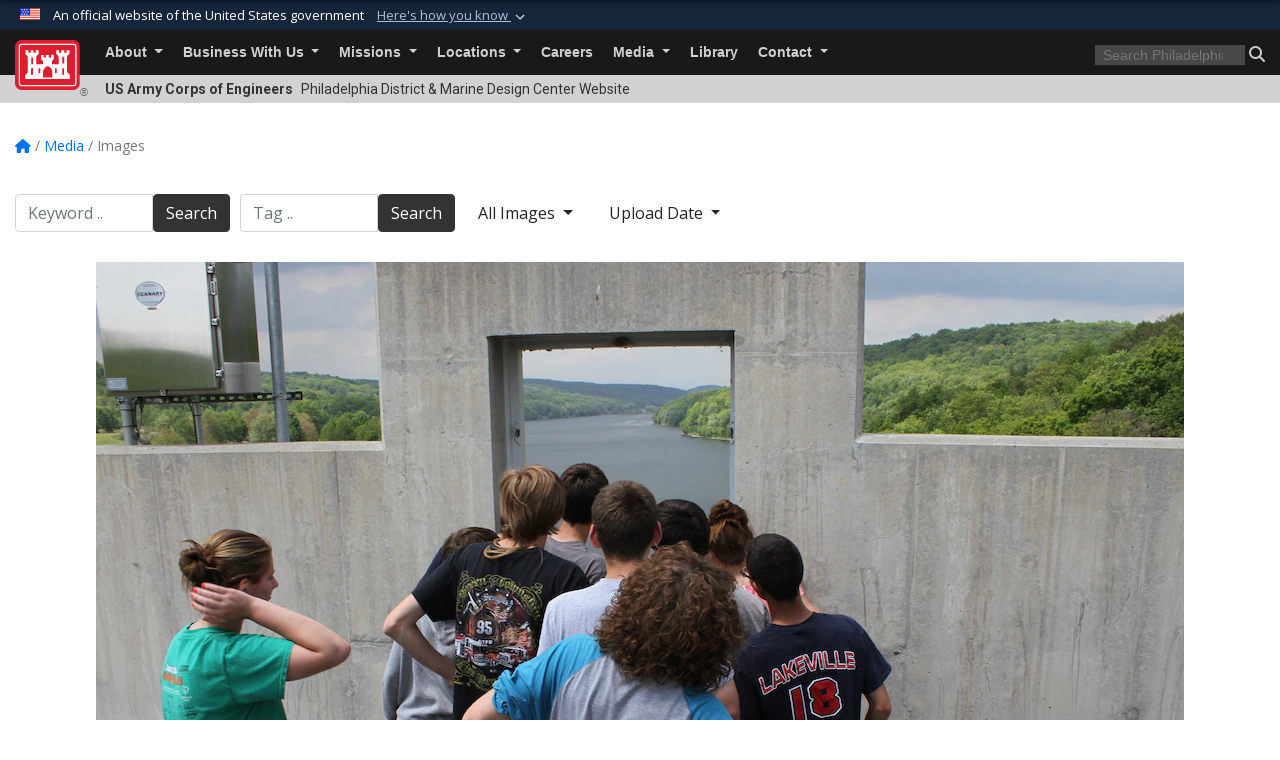

--- FILE ---
content_type: text/html; charset=utf-8
request_url: https://www.nap.usace.army.mil/Media/Images/igphoto/2001051444/
body_size: 39223
content:
<!DOCTYPE html>
<html  lang="en-US">
<head id="Head"><meta content="text/html; charset=UTF-8" http-equiv="Content-Type" />
<meta name="REVISIT-AFTER" content="1 DAYS" />
<meta name="RATING" content="GENERAL" />
<meta name="RESOURCE-TYPE" content="DOCUMENT" />
<meta content="text/javascript" http-equiv="Content-Script-Type" />
<meta content="text/css" http-equiv="Content-Style-Type" />
<title>
	Prompton Dam Student Tour
</title><meta id="MetaDescription" name="description" content="Students from the Wallenpaupack High School Emergency Responders Club participated in a tour of Prompton Dam during a dam safety awareness event in May of 2015. " /><meta id="MetaKeywords" name="keywords" content="Images, Photos, Pictures, Gallery" /><meta id="MetaRobots" name="robots" content="INDEX, FOLLOW" /><link href="/Resources/Shared/stylesheets/dnndefault/7.0.0/default.css?cdv=3461" type="text/css" rel="stylesheet"/><link href="/DesktopModules/ImageGallery/module.css?cdv=3461" type="text/css" rel="stylesheet"/><link href="/desktopmodules/ImageGallery/Templates/USACE2/template.css?cdv=3461" type="text/css" rel="stylesheet"/><link href="/Desktopmodules/SharedLibrary/Plugins/bootstrap4/css/bootstrap.min.css?cdv=3461" type="text/css" rel="stylesheet"/><link href="/Portals/_default/Skins/USACETheme/skin.css?cdv=3461" type="text/css" rel="stylesheet"/><link href="/Portals/39/portal.css?cdv=3461" type="text/css" rel="stylesheet"/><link href="/Desktopmodules/SharedLibrary/Plugins/SocialIcons/css/fa-social-icons.css?cdv=3461" type="text/css" rel="stylesheet"/><link href="/Desktopmodules/SharedLibrary/Plugins/Skin/SkipNav/css/skipnav.css?cdv=3461" type="text/css" rel="stylesheet"/><link href="/DesktopModules/ImageGallery/UI/ig-ui-custom.min.css?cdv=3461" type="text/css" rel="stylesheet"/><link href="/Desktopmodules/SharedLibrary/ValidatedPlugins/font-awesome6/css/all.min.css?cdv=3461" type="text/css" rel="stylesheet"/><link href="/Desktopmodules/SharedLibrary/ValidatedPlugins/font-awesome6/css/v4-shims.min.css?cdv=3461" type="text/css" rel="stylesheet"/><link href="/Desktopmodules/SharedLibrary/Plugins/smartmenus/addons/bootstrap-4/jquery.smartmenus.bootstrap-4.css?cdv=3461" type="text/css" rel="stylesheet"/><script src="/Resources/libraries/jQuery/03_07_01/jquery.js?cdv=3461" type="text/javascript"></script><script src="/Resources/libraries/jQuery-Migrate/03_04_01/jquery-migrate.js?cdv=3461" type="text/javascript"></script><script src="/Resources/libraries/jQuery-UI/01_13_03/jquery-ui.min.js?cdv=3461" type="text/javascript"></script><meta property='og:title' content='Prompton&#32;Dam&#32;Student&#32;Tour' /><meta property='og:url' content='https://www.nap.usace.army.mil/Media/Images/' /><meta property='og:type' content='website' /><meta property='og:image' content='https://media.defense.gov/2015/Jun/01/2001051444/1088/820/0/150601-A-EO314-103.JPG' /><meta property='og:site_name' content='Philadelphia&#32;District&#32;&amp;&#32;Marine&#32;Design&#32;Center&#32;' /><meta property='og:description' content='Students&#32;from&#32;the&#32;Wallenpaupack&#32;High&#32;School&#32;Emergency&#32;Responders&#32;Club&#32;participated&#32;in&#32;a&#32;tour&#32;of&#32;Prompton&#32;Dam&#32;during&#32;a&#32;dam&#32;safety&#32;awareness&#32;event&#32;in&#32;May&#32;of&#32;2015.&#32;' /><meta name='twitter:card' content='summary_large_image' /><meta name='twitter:site' content='https://www.nap.usace.army.mil/Media/Images/' /><meta name='twitter:creator' content='@USACEHQ' /><meta name='twitter:title' content='Prompton&#32;Dam&#32;Student&#32;Tour' /><meta name='twitter:description' content='Students&#32;from&#32;the&#32;Wallenpaupack&#32;High&#32;School&#32;Emergency&#32;Responders&#32;Club&#32;participated&#32;in&#32;a&#32;tour&#32;of&#32;Prompton&#32;Dam&#32;during&#32;a&#32;dam&#32;safety&#32;awareness&#32;event&#32;in&#32;May&#32;of&#32;2015.&#32;' /><meta name='twitter:image' content='https://media.defense.gov/2015/Jun/01/2001051444/1088/820/0/150601-A-EO314-103.JPG' /><link rel='icon' href='/Portals/39/favicon.ico?ver=g_GLfnZNpoUochg9U7Ba9A%3d%3d' type='image/x-icon' /><meta name='host' content='DMA Public Web' /><meta name='contact' content='dma.WebSD@mail.mil' /><link rel="stylesheet" type="text/css" href="/DesktopModules/SharedLibrary/Controls/Banner/CSS/usa-banner.css" /><script  src="/Desktopmodules/SharedLibrary/Plugins/GoogleAnalytics/Universal-Federated-Analytics-8.7.js?agency=DOD&subagency=USACE&sitetopic=dma.web&dclink=true"  id="_fed_an_ua_tag" ></script><meta name="viewport" content="width=device-width, initial-scale=1, shrink-to-fit=no" /></head>
<body id="Body">

    <form method="post" action="/Media/Images/igphoto/2001051444/" id="Form" enctype="multipart/form-data">
<div class="aspNetHidden">
<input type="hidden" name="__EVENTTARGET" id="__EVENTTARGET" value="" />
<input type="hidden" name="__EVENTARGUMENT" id="__EVENTARGUMENT" value="" />
<input type="hidden" name="__VIEWSTATE" id="__VIEWSTATE" value="EEHEx11QoelDTfAOXayWoViBh1g+iJCggJucYTrW+pMb7yJ/+miFKjc1sd9mWj3OLpbgtNBzZLJsHSMn8dv4Dvs+Rlf5XZdbq72lU0xL+C7IDmoQfnfcZlFzQWGAAeaA/X/476gltACTMDFscSpr+lmUS27uluPq5ojC+MJNb1Ag2QUPkFn1fVlskK5ik1DwsgOh0M0BoChaG0rEy2UtgUtIoxGR8Ws/U8KBE0Yy2oirK2ag+FpYgPgI1ZwCBaWeNyOBVKnXyj+OiaVL3BJsls/+xIUteRf1Z5Ao9DO6LAe/exgZ+tXAS54K+vvooS9GE4L8nPcTMOlZbGf80TpfVR0rOGPEM3H6tn0ygXI6wsSP+R9e2PGkQSTc/InPtUvAGOCNEIl6pICFbtorqtn6Fkj82bjfPW0iTzBKL5jnJF2v/wgc48MBPZ5O3zK4lkRhOshYhr5KOKwPOguGZ4LRhxV6hwri94kQ7dMRWvnt+oPHwD/mOv7bl5Vp++S5lX9xvtfGOSlg7NV7jq0LIQzXn+mEWRf6cCJ3SQydfH5FIn0f23JoRj/xQhOPxJ98HkewheD1YO9SVbI9WC7l5I5F67BBfQmvGkDbVVK2XaC1+yjTRlEX7HD6w9FTstDbHj4SC0l6U/PKFCM7wD+Z+cTvEBwTwZXoF6kdEdADuM5qxfYv4SZXhdk/TooHXNnFOfpyFYAteMI27TANHphwRhVVmZ1jouVpKTD256oq1VKG0/mWHGo7QOUCQ+AT68JDq0RHqt5fDRRY/3E3dIS/v0CatKv4BfLNBvnbdddK+4qeoRWrHjb5AI8mbc2nHDeBeQxiZse52QpQilgsCyu7GTkT/pVTVRKVFF2QQ55c62K/et47gFEbZobpc26s0pq2dpxL2SURQv29jLYXrGXg13fnTnQdVp1UC7XWZHvZreqqIpu/JbHHUKtLQRG7BAdkFmEvQ/yN34PPvArV7Cw4A/w8wt1rXJZEgrYyHyF2nJ7h3P9MbhD7HlMagOGEVrArxJM6nMDST+wy/eC9Cf7sY/DtCUl+xhrsVJrteSNSh5Q00lILJoMwDHjuOMwqLzbzG7jvYXrKk+UDBvPXeZp+DIixTUi5tR087ee+eHEXmpdC5dSkj+o5HfSqcqmr/fHkMoaTJK6M5PglQJJQW3/Rtwi/jlLMzxNQrb5TMgAQ6+i0e8vFeD/UEZj0mIvGcAoK9HrVSXqiLYp6rL62kBB8nzlXYHy6heXU5aRgRXjST80fM1icERZ492BugUvW2X4P0+Ql87M62BKiZ2mfyXgKz8AYtKrIUEXel+WLJQEINlPmqm5fOu6XTZ1M8uTQWGTzpj5UcE0RoOc0sjg/P5+btUSG+4+Lb4bewW8leqCkxZ9/cSdHNcoXEYUmWSDmW2k+WjurSxyusEtD25aBWqkvUugv+MsJCdVkRi9alFqUwfGZKSg2OWg7mM5qAsbdIQn4h69Fm+sHGs081aQJrUME9FLYWEMsIpZpQHjviHWyP6oE4Kouk4y+mU7yl0wh+EArYyOvuWXjStoddYoVaqJ3v/T3mdEzAwtCJnetPXoP2id0aj3i17lMWKP5c1CYkLANvkpVGt46Ufdl2NMfGrpybxAqj8RYmoAKOQidLhz5rZ1eBBfFY+lQu4zxJYZvQlrAtXf+ZPtGvu4yHUtsujKhoUDqQbv2q08L0dC25GEYT+ymIKbMdYOb22cqd/ycRTcHPZoxWTjXCb5+G0ZAS/oNp4FyoQMwbH1jHKaJzXVDjLA+MKjY8x/ioMCECIhdhohg1gCIavmBVeUDjBoV/aCQzQMVGGSTWm63eJve/b7p4YVo2aHf1VcWglYecnubh0YVKu434QKdJL1HlQdie9BGimErZ+X6QC49NzlCcQ0E2gmvlqf0il1NU012mJ+exBQYWQuuhzK+vu/OohQV9tr8wSk93vYIVKuX4kLHjjj/vEbbentEAVvJ1IIuh7kpBSgw/niSHR1IaidsGyHXyHeX14Q9dQjNVc6b2J6U1pUZpJ/FrfepyRcMWLs8/jwWtNGsm8BPIy/1fUn/kY79OSkrn8yBWUxnRLh1X7OmTEBnhgGGAEh2kR+KhdPT8iuXn3OBJbtGwgoZHgFAjv34PdAn0C7Zy7rKMV1ysgrfCds/JToPp1LYDQ9swUSARsbS3+U3VJWLoaEFGA7t5z2hoDAuzb+VWISHaVnHn36oIhRyp4IpCTcR1ggHlg2pjRekG3jFBTTHM3byDIYwvKYLY1BDLoeuBEfnPBcbejs534h3MYxZNSMzU8C5NWovmsngpe6vCn8XGH/y0SPWkTR3pFJV6M2W0cspffT6EnAAdOI/VNO2RFkdEL2bDLeq0gtYVhfxjB8X98P6HR84kTQI3n9HW8l+lqn1br0XcyZs2Ypoaf5R83eohmInL2K6UmEcdJyYwrcLe5MJCvRs3bo9TCprVxckN/VxPbjU8+fMt44wI993HMX92ajnZHKKTFZJVda4/cLvEyoFRzKeY5oTchP9dtY82PiAO/agpLNBtrU/yJm8Q+mpkkjmky7ZMH7EuaFE3lA1jmrWBj4kwUzab0NPQewF2wsYRwfjnKwxY89gofLhalKPUIBL3OwftKnEQLU+BPRLQPSHsM2lcRBzdUF6BH+lhtAazMQNeievBsrECzmTbnKAach6fpR8UkZwETZFINxQgKHcVHR5C4S/5wPhIWBH2Fi/oRnUDxN4BR3rCFHVtGvvepsDotVUDMir5ICXsuu/m3IhDsCcg/thW84cemta4AO/1bu0mBEIKEGAs9bD7Upp8xk3zWweUHVJnzMbQJLZh1vdonlaxnzRMhrjIzAQekZpfh0FROVCG9NGFso7BznrWPk8163BjsPFmRNtR4SQAeLJKNKDPTKlAaYyQwpspXqdKwGXI5YlxMhgV1yGGOH/N5hSJrA4tSj3Lnra0ZrGaLsVxxV4m7CPTtE9W9Jw+m/EQksut9lhcxemXL/1U+6W53dlafbPgl70zsO8HMqELjU1HwguAE5dlgFynwXR1LxfKCinYrhXrthh2m0jwJxftH0yhpaDZ/nH1314ciP+PqWbtGqY7m3EgH+u4JVft2fNBACBAe9UcV6pNfjdNhGiXmZ6dC4RSdYlspG+DRix4vzvMFUYcZQPGWc+RVElGHaLNWUFt+oNNriLqVPyeNIgW0V8ZjoiNpi53/xqkxc/2Jr2iAZAqmsHvXsD1mYcil3B0aWcvgEQIQbNpnCd6/KSsQlanobr6OJrO4sTKjOFA5R00l6PJD43U95eVBGCElGIt33M2m1n4I+wE/Bx4IlK/6w55MuGUVHCCiUAQVIsw3Vm0TRb7bUaiDMdjMvBzK7rdIJIeQcOHb/HBlRql1gAegticeY7mq21qXhZMozkuvtSE1wOzTymBNmtwhds1dYLz0ap9fAnoYVNd8GTIPyiv+XIZ8tVY6GVxRadQVtJJcS/aS0QbTO7uhQzwK19mmA6npBVbAX1T+4S5n1OYD8v6xjX+t+UmRKEISj/8q20SwVx0ocPAmjfl48YXLzBQx/UhSAmzMhgj+a2dI5YA7QDrfr8DvT6CHkdO8LddCEeN7T896lg2HwbUV1+t5uDq+Vz+3SXm1qovmdPyxjiiDWHmzLy31CuoJjkpQwLgp+h9Cg3UjNLNGPIbF6uo1WQjUhzQ00/mE/qqPH3zEm47BLi3uNOv5JFkgMnwaKUWvbT/RiuBT963CYtuAkPwHDuoUvQJxQfY7ONe3xpKFkICfhDMsz9oVaPS/MH9Wthr18dKk1JuQcH1DhDmb3DfVfH7DiXyAL+TlNBx6TfAI3uQkRqUfTXmJFCApQNmOaSWIxPO8a8ryYbfRjuLnUvkIhVmffn912ZO/GOb/pfZdSt2TFpQQyxhFPj+Zv76snUs7f7vROnoMNqRELuxzGlov3ZNnVWJvLmlhv9415jiaSRYKyA85a+0NCzy0Gk1uQbh57Bf8Jwe3DnwcpkfZHxe1ea9XkXjiCiN6q5MgXnv2GuhnvjDtxlEtv2asxMH8IXyDITscd+2CUZ9ZvleTv2d9dXE9sor84BUNVnmPWIxU/OZenkSVWXpFoDeJyFVTD3MSWZbelde0t96dprNHfRQJeuJAckp56DVG9RxQn303Y9LR21uh5dMH2y9PPsXnFMQkLCdRue6i3EC9oOndG4z2Pq1FNEZRiXWakjie6sFbnLYmXmLhD5cKnEhf9/aAWRvyxfyZ99t4nG203NzvgPZ/W9Y8hlu7HL9S4auIyzbbNZjXVUQuMZZGZZTPS25Mo6u/scTgCt85pnPjYld0J5b8slHWDk+7sU8VNhQS4A3m592yIzlkVY11SGlFk67S7b9wF/2XnES5ZLXSBChTXU5vMH8m6n8q1CO3ByKyuGU6LRleUKr8dbZSIyLXoq3LZGfEFYJ5gvr7hBUiNdCfSks1zEoTfg8VowcC1K2LxzYeHUzsn5IgBcitUcaYgct7RKLV4bnF9ufKrr6qGcOh5atpK8h5MFkFBlaDL7d9SgAm6Eso8kH/ZoubuuFjNOvTEEPHuE7LS0PJ2gZH9wN55V2hBzI/dJgK8XKlteb15oPXhWbel1WuaczXUlP5ht0UiEUUp3wNdYjzM7UwaRZgx7EyYC8POKEdHxw1eq52O2M4YI0P9StP1KcptFN5K7JSfKnLTzKHaG/[base64]/GAOtrTaqsuBDjOWx2gbvha5JDF6g7C4TvOYxT7uDhW/AM1L8/uFdfmh43lt9T2+OSxiIratxUjoHpPCzhymu8yaIY373AcvYWzS+GKVxJk05+bNBJSdRKkfniQCjVMeW5ZGuuRpT+h3x65WWzyksgtQankM/sDV7XuUOJzMidqsh0y1zaDbcEkiCMvnsXXabDlVe+jh/ik/Bw3K9vGPWYeO3LO6qDraUefSJh3XyxT+F+d5xeRCiX2Qm631duqStLGX6cPRAQBPTqyJwD2atjWiWq/wyiuReKZdZssa6VcTNzWJi+zIRB9qF1AEMDDoSlg57d6fcWZHf5rhYnDvcy2PpVyYRlxe1N+Tm9tkq0eKlsi9JmbbPn2ibBkubPBNyhV/[base64]/HEf3nWTKp8Jmv6s7LrN/huYZssOodsHxanPxgp28FCCd/M35PWbC3KVF75FANioSwnAFlnrp1WUitheapf2HrVCfm/PVgR1Lj1CNE1wwhy41GxRojDt0SDrrHhI+prD/va8qp8YqbxeDQIm0Bt6EIGe1tPGwViYXO5cn0hXH83YIqSyeYn19+OK9u9jZ5AwGKBU3bcLmrsoNUnnKeHwNmwL4OZIrRnN9a53s+bG6li5G1EFy/qisdDU5dwNWeP4rDKoiMDZkDBq7qRImaVV/dFsmtVmmo9d1KzaP7yrnzVqYAERSuc9cQlzlLvwVnyWO2aW8iIUwocnDILutOmqg+92wwXEzK2/S1S0zX23jgQTi5WxM9vpHIohQlBDhMCIBRvbYkjS5PL4m7u0U6ld1uLzCyCP/Qyx5SCuWZGDhkF15BJ0SlSyeSZI88cb+nyuK3QqyUFmOJhCC9MHhHZU5U5kR+y32EF2ndbFTvmNFw2HuISMvti/Hu6rAF6fcUSgCJcg4ERy+d0uNEyEv3Tw20h5W0lXq1wpoS6uBKzFDOlLJOc1QKOsrbNIo5figCvQsmgbi+HsLQRWZPznhQN3sUMbyztUUusaUJMmF5GTl0B4zeOJcvnZkBzdPUyeptd2SVtXF4SWeRLd/1XUGTuyg/wyRdHlqihK4HKqb8XPMY7+khm9MPJobxTV0zMkwYiyt+Ood50T7Kq6DY5oo8c76xv3fBX/4sj+b6wnAQHz0fjWjLF1ls1oihuSOhWYd+HqBkRvcT0j19VUV2Egs3f1aluX2G8HiSNQsKgUMlf0/qadB4IXImhLxql6RIczYch2w9ISEdCRwLrtFJs7RlInineNYmdYDBBD+xRbBSqORK6v0A4m+rWqMsuQsbRGU5cEb5DTqiCO8qa6iJwiBUzcoEj96IF0V2k/g3q9w2/eR1N9OkLf1xCUy2REAreWg1WgCMUchJlN1HPelxdDmsioqH/j7NSGUIeN87FZT/4k7GfFRrL6MgNHsQV45RobbbPVghn/ynjW+u7imMaukGWQ6Zg+I53IEdihkWDDEs+fZfa1N2IFiSK4mRTdQu+t9ochRsLnTelhRvoxFzo0GbnOs7+gfBghX3Buu9aWsQ4QGCJRoO840inMxikuCsQtEGeuGGn69ElXD9Hd7B+FUbmyeJ8KEcc0yJvT/xubMZ48uoO1J4JC/PorLd9PFWPmDFb1A3PLVzrK43wp5ZmzfkVv6AjMkNN7t+jU45VA41lSnkJKht15FeMe1cZxCHKWWWxs895uLpsXivXKRT8z4GsPOW2wt0eAXR/ZJScCi6x8zLHE76IkrZieVNO6Vwc+YYjTsG1bmg5y8x8JLX8xC9RG8WuR8rg4dm1uMtqvBNd6jmgohhbqGahXrCSH/B3m7AfTp4fICRsanopDiKZmsS8E32DDRlmKEQ8JDQbcQaD0kfOc9o9lVF6qWQhXfV7E/GWCCZgv4oLp5KkD57ggmIJAb6uUcGUUM9mboq3IK063Ko2LoHj1lYENzbv1ahrwdBGz8pPB1Mnfmh7Ka6KoQeaHl7xsfmZk85nSHvyRJa1fd3ZOrskgjukKQMEIA2ix5WBGB0Ah+aIiDnEHgv7O7df4qyeaCjuCsp0X2PvkMRVXcyxDgWTqFNuFiB1/1v2ADrMig5LwQiNsqO6dKCRBID4qbR3jtCJMZzs3yO0I93ewGyIkOldXAYdIyK+bg0+KDGqzIjAM5FU0ty2Qxxs5fq68mbYq0QnKQ0shT1ejvUhwlPlg5nrCYdR/hGlNvDzEJvYAFzd8EE4qtMrSC0Skp0SY3OHoO4KZCXryxampURDfPfynYUIICULGWXlJDOcpooGGANyiYAT42mQfzp+VBPCm9FRx8R6WAi1dvaoEXEnvDpKdWniQl2AYHDnXPV1G6/lA8GYFe3fGyyQYv9m0EfJKZteaOXXARcPNt19lojyE5QQh1gLqtIBK15zg0kWlQ5d/LqPidZq7zaGtv6ATxuoP/DedhryHCzH4tYWl0S3OrwZJSXdFbELvFNFx6j9S71cPMEHKv6rCYsD4ANNq1lDMQsUcOW3pmdz5kWSD/c9Etey4BuF/McoIVYJXK9fdaGbZ1AcXOzOBN6chZ3VRYno+nqT5l7tfOQscA2wilEW064Gy9BsHoocM6GkvUlqRQnjSVYOG8wPXUL324aerh1H6QIbfPR7YUxTO/c1ltiEOwTFF//hWg9GMpf3NsIrQ/OmuzexyVp39lRVG+lLNoTyLzFiRx7M6KTU4+x69E1JnaL1S3SAEvigBKHEzm0am21EkNfMh1wi5YeQME+aFpjBqd0okIc//Dw2ZaFhOFsp+zerraM8EtRzMCzZw7GYgyIwCt6fe9Pv+/exjTtA2GcNiippg5e4fdRqpev7DPpv2RYXFpZlU94gufzNh6zb5gC5VBL11VtT1ZLc+409c6wW/te3ZztLBJWhY/BDouhdq4yQkEXDeIJwAZR5DUPeGJL/IaAkRcYdjhLZAhKK4JBc29Fve8cMdxAuOEmEteDylxgESsQLsV4qnjR4TSQ3MPf7mphwcvEiO2ZO5OwbEN0JjRxNqfUEQiryV63gAMPX1kHl0vZRx0WR0jbey7882W3c/tiyt9iJYBNcsAtzfFnE91Dya2V0GHEjS/KKzq6FW3GwzfRemphx9ncUKkkACGOHuaFyQCYqJA7G/IwSLNOzZqQOdoc66/PwaYBsS1PAUH3kFax0eIgRi7ZF1pVEiuWG7zGYh+mFkxlEEzLlIxwWT7SlZcNC/lqJTI220z27TfxnkoRjJW1bIQf5Uxb0QQlTx0+oD0j6IrbPUdBo6zIiqjlAq+6t+D1ymv6eNT032nbVPHVMqrt/UfdJt25RtSoVl97CSYeZzrnBSdUAdE0OZPkUwhLIP1aNQYuAbsCJb7TYW3BVEkuIEl1Ckmp/Rte75qLuXN25zg5AAYgJ3m/lrgmjhkVJkAaJnLMtJ7uD/gtYLesPkM4NWgJNeGjdEpedlviq9zsEvXd1QAjeO3w9LKBRxyuyRNytG5GL5roFsjo/7rxQqUnEHkyn+y9tUEjESFdZRiK4sdv2E+Rpzp1pw9VcuHKhhxMGEtbF4JGOrAXgeAkf8mQ2fsYilUhiiZzDn25CVjlbPdGC2Em7yoi6L9hVOs26D3Hr1iBeK7S/kOVfIbBI2Ojq1EK2W4JzYQ452XlgEs1kNKrK6KO2kog/Olhkp9NYERtBufSOlQ/lMc4Si2pTgmOtZcKww2AZ1iCV4FJD6LKOY1CZ1xyuHkHENtq3HBD2w8P7c0uf35yuu2Xtws8eDAA6e8t3tleESqs63hBT9BZSXb4SDp2sD3CP5bLEVXrp/fB8C1bYFdm6cqyAu1Rpol3O7GH7y+R90v+Z514kaVmUOPVSPvO4vOQlzxk+G93tRjDdfpXRDWHSzTHq/ov9YzYREfLyrUTAa0tt4fyPy8oG81Z4ZL5DLS66NszW6XmT0WWJCmW/iJQUfcvxr7hdcMoZ3c30Mv83Pu4yOBHEtR5uNl60TaVODshvYNnTVvGVapc9O6v5yEtH3jy/f09arEj95yJ5Jr/SsVKC5rxQMEZZatZRnjKWYAt6NH2Bbo11fVG+cf/ffpm/IaCoszt4iWJTAtav/PP6tQBNO1NoBEl8AnrxRmmls/DFA8DPVIagTdh1rgHnGGBOy7unUbKq2+A8Xe4Z6Tdnstjrgqfsv11+zzN3bs7RENbwMM/qJdNnmmUl8azcrWY6FGx6YSTC7RmUZHI9M6K3Cw9dlFIMvf7nl9c8rNbLbFMiDuBClDDGt41HoGZYTafoAXeMEeMly+w8N4hrMFwN0SF9xgwufDuqy+GvZpY+4B5khWQcrVezisX/wCdJAcuEPHd83Z553QikmFrpHext1ayc0hZ+J3S/f3td/5KiT8g0UhRtekj1X2Xl+VEVmXO7nU9n02Zz8rqL1N1iq0PHVBiGc7fklFyHPVvSK+IJa7pEeE9lgh6SdU7vOFP8+0l9i5GvPrXsipkhvdBdmNF/NE/1w+IWkdRj5+Th+g+9E9ZbwM30bE+Db8GkDn0uk73F8v91EQY64oRBpZ1ID68tBcO8HZi/i21wEs8PpUO6C6zQxRbD6ICjiSCajTwpFfP9gQsiS3CeYvO5NXq6tQCiaqZEzipTaQ7E85/TFXBopGxp4Im/6IDPgQTpg3sPNW+x4p8YkMvPAuDCrFKEhTm3/3q5xsTihAOUTJ5Qd5Z8W94m6GktoOjK47JzEM2RIlDJG9BRxYVfYXx2LY+jQNYJMbhqqg22BBsEi8eqIa5LrCn4TcqHu7fGcAwa8G2ZJr/Vk2hYS1Ngrk8RBzgloE46ZvvtYVkuhcdEtQVz+IrGjvdFqcmrOn48C2EUwk35ooaU9IfmDF/3gDWGEGkFc2RSpj2Iks915W/Xg070i9/xGrvV20kQPgemqhlKBFI38l6Kg/90uYT5G1TdsoCQEOmGkovAECifijkfntbTN5EPJ3xcOJqk6+N9iXFkzHHqoLgSn4YHEJxKC+blCg5opckGG/9kDOivfhUH09g+7BVkVTPBZAJL2PV0R8YYhRXCj47R49pxPYwsSsTxbkn5UaJ02jYcdDZK7G8fD0Gk/HZuivN5Z5pSAshTqtnnxaTOMz5wo21aaA2EpjTuVdZvNg+WZhb7kXO6krrCJtf7nfhUEcrBjqq9ZbU2LYqWUKFm9x3RIfXtNcmN0eszBMpLoLJzBcsxaXg3/Np7kR4UhthzGcgGK87Ztn30nbkE7SSwJ7acTB0pMQEXAIaM/qVwgYc9sfv5W9uullaTJAPUN1Y0lPnwBwcnD4QjkiOpW/PHvsFmzp2tsix6Hl2eX1DlrDg8yHtgSkxXZbt0DadnoPVxN7s2R4lbIBIASG8wZz4v87I6u0y7aseWfWBnBLf1H7AJEoIa2OxF2vaXONXERGqyer92+B0zWaBsC0p46YO44Y+XulD1CEAoyS+d2xoQYk48uXNcDEszyfpPC2D/LtqEyXxVqLv1YAaCiBCmdjS7cjg5Qumn7d71mWgaiNgA2Tu6yEqutKTwyVXCN26X/TNJZD3ilAc7C83/878qhJQ2LnS8wu92ToTlAY05KN0ajGcQXWAn8u1OlTBi7F7rfzoZ+/8l52cY+9DqBcdPqfP9g8kxC1C0UcXni/9kdXl1tkhJYC3v5rKzd2bVAjuR3Y1lgWCGqojE5YCKyt+y/itSBVLpACh8I3bBUL+3bmy4VkwlJEmoWkNSCxFb5TWxANe00HuYGT3X9xBhENef/V2W74JWh3pEjNsVcCRQCurdUeZChQ/TOfvPKnfsuzM1UDpLaT15Qmsdz6M+CaqVe8NkIMIDnyrLiiaJTzduAiDb7QMa4vXMLs5UcpL8feGqfkVQo96xiSW6oMf/f30phWYER2uDDtl1CLGzSk5Mqx3vk3KSGISt3Dlb9pGqqSIZK1O1vmyJKxIp6ktKF/+7wsWvq/HIVcvZEVO/jOv2xrQuhczTJtanByyLmnQsX3jOyS8ujdeL3xoGvoj6g24QDTGlpXOaFiAZiQjHPl2DFgE6FyM9uF9XrB4EJEKqkmNyzyRmRgBUXpmaypEY94TKADVBSwRVuKgYNQ43XEQ1wUBbiLTrYsNi7JPYeQSbtXrVICiA5pRPdBMIgeIUtYRE/0NkVD+cuCGxDoMqJTCcpz3oWHHTnTzFTD8b9gsrkzCyBXPw1oBBdlrbmi3QNhMijo/qKfiF0y2W1YVjD4PjD4RMhgS+uofRt4bN09y+ZaSaQ/UOBTl43HRaGi4xdInREXaxIJ+RQx6Lc4I35n1LK/JTt7Rix2NcEJ8QeRlIwhQd6E1uAQGUDOTWhT0lEw/sbgc2Yifqajrbt0VTMGdrx/jFqMPgvufLKa32+JzeEqn5s8qdhRGaGPh9qQ6DAoZvDbOnwcnXWsHMLMEY5XejzUG6b7ilWrLU9Ix69FOEulM6PjOKasqWzWxrI/eR3LBPAtu6Gup8dAvKWOMaKqA98Q2p9Qjbuj/+89fVrsFuMjdmCh/NlkvYqmGQBIFZOber8esNCEclmMrHpvs7N5+Z4PROC2Co4WX5/9CPj2qVvOtH+jO69GCM0mdoRK6HGcybajGDB60LclcOiz4/PDwp1S+ve+R/4OTieLaThSxM/fQTRMtB5NmfppwG2qtfcPtFEDQiALwNrdIiJTBo1xCUWmjf858PgVLm1kUGCUDUOXTN69MaJtiHFvHv5pWWGkpBrgSkds1h2VxXfaKpPkcIjR/7bDnzWMY5SnDNegzKgnNiVXXU7TSHyhgughKhq1GHDLPZAOkoiah5SxoiWicZ/fMSrqMXkb9+XCK7qB1Gz5b7VrZtgr59KrZ3mlxTrgE/bLZMVTyxhZ1e5FMJPIByuj5MHYAv7F/0AOurBSakI1oTcMr5fF3q82zp23zzRc1Jlca0Bvz9GAxzDIYCBeJUrd6yavgeQPCjgPeiywOeGl3n8y1hOwPEu1GQKgQYGwdEUqeT9sPMOFH48i4bkNT1oXBK5rZuS/zBYqqgwU5GPQZ7sbHgdk+w4cw9+fll489lpWaOnGzzzPvjh1uy/NVKKbrMuQCwFlB/gVcuRgtpT38NVInguiDatjXU9kWs9cyC7Jidzrd5nn8daocQUNhaRSIEZKznscP86+KLlum+TRbpHzoDppHql+Ps5F1UTG7+5u3yy2WmiADt1HwMSye1c2x7jvttxKnFh75puoCjAa3R/1Q4VPgJViF+lQRnObF2edZNS0s1QJBwWLPPBZ5g6mWVtl5rKnF+SJzgCDNTFnwomVpzyqISDU98dBP+OfVGGNWnP7PLRE+W/2s+ADsU1CQx6LCsPysxy8XHwpshTtfvLgV9annSXh229rATzYGrmUyiZ8zyeAXGc+AVb9K2MnJZqxAqSUapEBn874hpDvpgva+8/p4HsG13uz+6WigdxlnjXdfCfbrZsWaRcgZEYBkQpAWPE88lRpzpMHAzH24ymusd0rE8P3skmHaNNwhGrjw/LScwetP9lbrxyN4Z9tBc6ohgNuj7OOlzNVdv2DH/soQg5pt5lFMazmKcaVwXUsFWmZuyB1sjExkJWdMZzCYctmAc0dABkD42tT0qP9WzRQvpnQ63oz784KZcV199NJVNeJu7v3D1B3l0E7sTT8rpaurFpDuP3D8Enmf5wPtigljMpUdFMhjTd+fLZ3CD24P98y9v3VNJf2/r41OTOR564BQd8XAai2DitPMDAlMsaN+0tFS3GV73/HIfeyDycFRKTJgXVTJC/9bRVOqWLQUvUL+sU1v7BOskIMc/T7kDgZR98P4e+Q5rSBIGAU8w8QCNYpWl9XZCX7fDReWTrGpjMVDUx5Ts9FssBobEyjYKexbZ57yUYFq6xECSTkKb/y5GB2l4bLLmrUY1RdS1Qw6yviVYtbGjaED38e9h9yvoRSYxT4tXQcEqegbki68mYmNkrJR15q+0GXL37W/[base64]/ZoIjry8z1SoigEGdM5n5QLe6GMrHBfQe9jh1JHoECEDOi7La1448Xvdjs6rsOX2QHQyfPlXO3QvPBlxu6yH473U6Xzem2bSbYjoUyF4Eh+IB6KaKuSY0En4xAihnbv/MYpSFLJ5euKaCLyPyBymmclB7x03nXgoCzqRMQQbEqKfARsOvv2F7e0D8WXZVlPrJTEz+GXQtaIck3HRiNMgBTvfUmHApJxI37yLPAj9XrSbLpgs8BDJrH2J5vKB5MIW6HosgL5/GquwiHNaN87Pe/fJAvNdCWrG/LedlFOoQLxKPuf3LV77cR3L2Ug1SBbWOL6MuXdU+7hXIOXPioQvzj3GWVfWKhG9UyEEtj8FwHpXYkGMElo9/brVRuoIYqwCyZkAfiK+/4wnBL2eW0oIraMi2OPlxFUUR9pkxWgMlfpqTqMUQOCJ7KSHBzyTBvVZYTgjf+I0udaPfrEP798h5rediDPLQNXhx3J3K1IGnHtyl/fT9RRF9rDGpYIOBIXeVX5jvs9eH1Arll8ngIgABnyne9um/Cdk4/QjCJb58+iQrk7L3TYp8yVRuUG4qd662zGxa0tmjYotTtzW1KYFJEHfgit3BU+iI8NmOJJkpGRkXvkfm+BzUihVn30dT7DgssSuZssmsb29ZzU8i/46+BFCkf+Y57xQYlDbDtIxTLUPzK3bo+bZ3TFuGU6NyMFbVGaVP2RkRaCjgu9LuQ+VwGR82pF/RB5P4wXzTrPZalwfW4ZW1Yd5j3x/0XXb6cadkdAPmKaQYrnig1YkRcc/vfLPn9U5wfqJAxzr3Tj7SV/dlAol7RNleT1WmRqK6j3PIypuk/O9tK9AYLrZ0nPsNHaluhGHOsP6xUVadExTx8fYmUBb0PUDUwxZ9LB/[base64]/i3mtmyfVwgOZItM/J4xT/P4Bl2UxLMK0SqjWAC3x+LZJkhBr/[base64]/CniOncww1VxDGigW8TYJa7qEeLUZFOcVBCw3ovCgeqFoA1sKHhVUkrjyXPzGwHXNohlXAkIyQ20yrdC7XgF5xMDbQ4oNA/qTzs5sMPTUdFkpYGBo2Grnq9PWWmY577O7DKtn9Hf25Du/QkEEdyovyJl0K348/AO6pOTyFfgDVUi6IFs5mV37RnCy6QoJu9eCwe36A7i8Cuc1NBI8h9xP+dm52X+H+PoQn5BsxPd+gN11g73f0mQs+ZO6mn+DAB6N0DblsWY9/U1G5WTrkO32FvqRhOCG+74If6CNLebimlJl0CucS4nyiT7P56L8MOLzd6ygNqPAOo0gEU8t9XRy85o/g8r4FRIxgFt5kH8WFMfstoTDq5VufinNE8AQkNigAl3OAVuJSCde6I3USHdFFNP2G6ZJgsdZF92kah3Y03mxjl/ynoJvDEmtJq39je64I4VfGYyjnJ0ys5mE2OyyQGudJRnJPUoFwNoCRn0MGxG7V7aSWGWlqR28c4WPhpNRsLOr8UvKFxRxrdQlTTCWOoWes5w7p4StA6q8IY1/MSK9+2lJqvjz2T29VfsZdDhFkv3nAK5Y/Ddf6LH/sw4k6pTMA0bBzlHd7MprLxB0dxS1al4ef7WX0Ri5FEWMhJsES+RbcorUSzqBjeAFl2DSOtj88SagO5YOmKPDNdVHXbdaF0VyIqZCyRvQyv3mCefph/PoLwNd5Q7uu8RTP1Ntxe2l77uBF/YvTtW3ZWXlAQwOulooBE4wEfEfMOttpTLvg7feOZpvMX1gN9BL0TMYG3TAqPvQZhisRGkRY+3LgFu6dcpo3eCKBa4kTSJzifY073v2nSqDVX7Ppct9tr/DCZ9UmrAbTjj8QjnI0Y9B8GM2BmQV1qorlsBxdoVfA/L4MviZ+kFL1rxY4IflRz1Xss2eeUrMuwryTz71ELBlb99xLOQ37emoux3MjNg/YFGM8w1CntwqxkdPjh57pSwtj0t986624MEg6R8DkqUQEyshikyUlN4KVH02PnGSexEUjxBo9D8+5cYUBotrF+QEbdCB39QOhJPtIjRab3E7Gg3eZedTUGImGvF8ALvrA8eeLWncX9cPWj6rz4/NgL6VDzNGL6S7sWckIjMR5MeM7yUqwYbOelyyFf4hbl0zbCf6Fv9JybtGfu3lbWuSfcC9LFWT9Jllxqc3xmd5203atzYOH6+JAtKAz5Qhgxv/ClLaOZLMIPOogxT72kZffpDoy1oUXkOVTAFDtEmeRohYwQqu+jMZfbxsxAidUxOWPm96/K16DGj12BWsWp7qtjNxWqYWLWawYVM79k9HRh5AKhniXTLOiGjYBV0d1fzSZe/UXPxnS7uWMVupvzdbiKy7LowTua23KQAqCXiK/azLHzLQhJQbSr+7Y9TqO6cEvo0N/OjF8TYuyTCGtuI2aS2SHuRffaA2gj7nixXc6BHqTREquVJ0TJd7aHbQDGv1HRq/JmBB+s94gkiDbmprNKcEaL52+snK65ovUx9EK0P3e0QNeJoyuvelDZ5s/O+HESRvgfZc3Bh3zjTVT8XW8U6t9PMBWnUAtLqwLc9a2Gcp7CAUYwi/vZ8ranp+ttewrWmi4gjIQI9RqERrGiQfRTOOX0n/+20jvMF25HC8Op2c9OfPsPVNPmzot8P9b0V2pE8joTR4jPlHWUNfywUYXks2urYgAkTY7qBcUGgRqQTr0tF+RUbV7sfA92Zhi4mGi8QlvqR8500WVOq2Ikg1H6UyZecujW6yXSqKxdfeY/rJ2x+nmmIeK5/LCOH2ySH1ci03rJ4XXhwGVxx/YS4PswY8CUtcVx/zwJgczuTEHGOmF7jRQusb/H0+P/kHBjOOguScqFkoZ+THd/7g7u44IaKSjE9gzzm386+MwW2YLZaKC3lmcUncz+/cQu0mkC2CaahnkQQLNK+OP1JKYtUYSgc5jflLe1CceJAxtEnAFU1YayUq2D8MkoT5nYpW3fmBuw9Nny3Qra4UdQMAgsXOqsRVxl1mBzMwmCj9O3lHGfFboyyOAqyRgFGX/cRfiIhjOjbOTCcLNJnG60jaw/0NgX6NVjRgubAxRQodTJ5rLYyRquBika/Obar/JI8UcVvovn78xWsyF4T9j6Vigy0XP+fuFUHvyTcxoIm6p6aAwi7YoB1xlg0aW2yLlT35tExKggpIY+rymu68Ne0j9EDaMZrJqXUItZ6pixmt+KD5070DF+Qjb6i5Ic6HwLWGDLI8OGih0n0W0fGbnEAmUPOipa1oa7rwupcVVQ8d7CFk5I/ECqW+oQ12mC7lioPFgKapOj7bZJ8raVo1LM+ZnCVYiXFa9LgS1EhV5hmjrOeJuc5Xw7+0isZR9zf94baRxbJIBnJ2R6gAdc5ZGyZpjofqH+amTVrNf1pmegPzfMggEhDok1G6t32Zwo4qhbrAPxwm1cFoQeogYT/WIP50fCtTZ0IBn9+fDfewcarhKbz9hdvEq0YqxBLFyJmexs+jadVD1Ia2SmdPWfV9UWfwwzIz+g8eDXWRatkbBD99Y+tuG3hd/ZtxJ9feQBReEwshkMYDhuvAyzQPEKUVbuo8TVuEfbPEpYEdct2OKzhIt1aQNOrP1cfT3hmlwHBFlKwtb4Zj7iXpK0+TAi9WzYgLJFcAVrv+E7aPh7jbi0D0uYO+W/F91oRc+4IAD5z47n4aMCW9K7qFmWB32XEmpeet9G+8mknQecWmccy/JSq9qSzp3+kCMmwm/m3T95wxiM7xKeApQkEq2EIzKzDvQWdsX85+1fJ7ETF3FgMclI2sV9X/SCMQtXPiieiTZtcsRh7fene2f2pQywvpDJBjVZoWr/V05EpNobcThiVdtvqn1rkKQ+7vcM0saD4DwAPXyYb1ACTT1q1rQP2DRtb/Gtyd8Fjq9p9Z8vWUQsmGJldi/pJKE2sHcuw/aGU5G8RGd9RKWvaZ3KLNR+nhIrPiJdegImAWz7mS0OlSf0koe1Ii8KRQo9DmYfbKvHl5a5iZgY+a3oqKyX2AEZXJI9N9LBRXaf4Mpv41QnX5dUXG12Y/JDxtbw2agv6Cg+BbhWbjavSIUAofnSlXFlKxtNvoLvirkejoL/t2nUjD+DVbJutEG9+DCSk5Qimi3onYDMDHH94TMCj5TrGh6zFAvS26xBOKGrD+OHf2Ys/Bz+jreg/KTbS/Cwqvi9gjAR+LNOxsifldfyE93kJTCN6zrBzOWV6ubJt8jxWqpp7R6OWJroqxYCrwEE6j6n2UDIbTuvHzqckHPD99fq7eiLEwivCXVoyczgxq4xnvQsUtQBCBGmguLhrU1OJHwmc37ySZyMy64MJOb6qz5k7cAyyP4WBt2gaxTEFW6zah/D2tLSMAeuH/JG/K9/i2Spa0Y7B9m3D7wbC4CeHkGaqwwhvuPDGb33oJT3oIU2CQKNwnx2CdUZ5GDuEhQeYUrX6jkelFNQ9xL448C1ebSNBm/o42BI1cb5FitPmnDXNI4LIPG+Z8xtCz8XQ9iN1hxrFCh5PmnvfaN2OGq2mdnJDh0PfqfRN+naRalkLj0sl1b77pNPipHiv4PvalpNrWcJMhUt4EGTMMxtxFz6v85PUSX77eKNfnDsa8hxYLj8rggWnz/mGvpcWFJu2uxfuLVeHIMOu+xsRV2JrtC+XZ84g0lR9hxg1I7EUDgNQCG2uCfmg05+snD2ZK9WQ8pMM3Pml/95oci63MKpe6IP1S5FdxFGlkq0/W1GZouMljInxcBh1Z7zamGz0AY01dtQapehqwuLepT8w0xjfkIm8u66FAxTkTQSb6seKkvbsev4SB7lu+yTs5dGoqu/elLmV6Y9a0RvjXr337XqMq9mWzNtwCBovcyGWaB1FTBrX6t511mdGz/y70gg///RviGFrjxSpFcpFL06eRSUKVR84hD0/dri62GhvmUWSGP9sPKocSvxsSowHc/1/Cj/zE9gSipPEZMV/2aYBHRPJUpqC3H75nLUXYwexzA9hSaEJnGwm/48ssNcG6jvvoJyOMMUXqQwhTXEaaccxpWEemQYj9aYocliieVRV0VsSByWwYXNVKB07uMxIQ+xA/LspUFOzkdMKnl/UksZfhoIrlV+qnMncxoFg6BjKs41106wWQm9IVIfebeIuImKTROZ++BtWl3wbyncI6x+wb3/anKe6GXyEZ6jcLgBS1giajLzqMP+40hNLuOJFEJGNfz+9f6lpY7rH/[base64]/eHN97IhMZTLGGbxfvj8QOMUMr+D23LoT0Vq8MCeOh90xzB7uQ06Ui4BwnT+DK0m31HRSWUyM694KF5Fauk71y2iiqcAoSMJhklcV+9Fco05nMAYfK7bp54DnGJkNPlZdKTmJJy7uI/JYyJ4KVxiEkjRYnQ177NX4aGLDehPtzKcOPYBnzfUkVl9E7tbzChm6gT+V/i9oO6PFQHxPxLtcr90iJ8hKu2ygSNkp3nHVcX/R965ZWljNT7UdlDJK/D+OkjYUqA/5BWOsmGaUDKNiepOd9QTnBAxE0pQh4eRIna223e0hB5q2XN4qgPUy/83JSe6trvaYxLkAHDVqpF32RLl6Hu+feqEmogDq+qFaTifJmEmfK4LhR6kL8vnWB3ZZFUrDdizOsx2+O4EplYJV6XREt3uPjISUZXFlrhSXSQrrx7cqmcqr6bIkUaMmG30/tXSRVtJ3q1DJ5ZjdjKW7/UTiZmf7svB23AR8ztDUVz2LLGnoUNRqA9WvTweoO5FR1A60K2ru9a2YCvLwsrK8at9I9yVfMeboh8s6TSGv7H0BRs5a55GDji5qvYiq+GhNe2WKSE3rzu65e+eIFE3osgKMzcadUFiI5ul8oU/8YvFq1SWBzCphD7TZIUhr8VkqQGLpFb0KCCl//lb0cnTkG9H3p07jCJZlzNQ/o2BKTT7e560sr7Z5Vw1zgol1TPcgWCP/RvTXuX8yiDwf66U9hxuVG1kxYOSnHzJobKSU9z0rj+VvpXvUuMgWZc7NH29+6pfyXNxxTDWbE6MjqBO3HujpKjqfJ7VmT4vJUul5rxxN1l90AuIeK+r3yDUxE6yjwAW4csbUehY1/kmlmcUtz5En6pVGaIjkCdl0yaxnSvB7gAW0fMK55O1lRsZMbHacUxu+F3AxUEk2hnpH45a/3HNsq1OiBTtmlMNlzQK9KOB1VIQqh7NCstaJJ+crXrbJKSdXApUaAF4tqa8hZueKBaVu6yBm6Krfp9qdaFON2G+giGi9O+i2CMaVz7olFeefvyG5kq3JC9fQS5buxkvVv/gSMAMJ9vjLVW2Eh67iI0aUR8t0UEPyKKlF44m8UXTs4WQAfBtTMq6/lRBc6XBzlldMhUqBc+GDI8Gx4TVOurl9dB+ha/86J0B2AggRPf+VHavKNv8AwR8wN4wue9FMbwahxrQI/o9aML1b+YH56jVLjLUXwDz90Qb9a8NxrzKjLU0qN+DOtVCcAbNd46ICqPQ5ZsP8M8rM+suyEdUSJXHOsoKlxY2gUjUdg23Zo8HMRgFXzyY5ie85nUUHzgi/v55tcqVOdPSbco+Y/KZLCGm8A4nb2qfihTTfDz37Z1gyEX3VnwniWDN9Enva0rllpNgJwIneHO8x3oL88ii+KBADBAdyHiV5/9n2SMvJPmrShGz38jDaUknGstgNwYMF72VRzTYp2Zij0WKNfyXkDwblkL7qWz3vw85++X1u3PuTh8FpmDvp9sx2pdx9TZPA/E2ur5Ccc0k409ThEXxwHEDTWlBSzXMWgMlygDvAuCca8O3abbiX1SHpekD35C4/RppES0Jz3k2iYW3d1ON9hqmtO9lX8s2uRzUklKX1+b2+0TlVUIsY2kM8ESA0dqj4aboneXFeAJ4F8XvBwFpdy+g/QnQ01JCUcZCdriUvsRV0aJUNMhYOFBac4VftzuYGpNMiJhO0bqZBhDU7KUiYXZqH7ykKTrQKajSB54esCL/XTEGeWhLI3/DsgUtw7XWYm8X/YbgWhGc9cK2J8ZhSw6CYlkyzbursPOL/BJRgVbewhptPYFMF1mgcED67tFk+o9pOg+S2YYm87DNR/jY3OWFzxXkE18ywXCl4Rc0yv5731Tkli2CEp8lVWwA2KIvPAskc8xxXEucpyBhUq5YdjJf7okDOTQ3CSnrvqTq0PVb2Rw/92DYA2eaBQEw6i+rl3PV3VkmAihIqpqPCbiAXtXdw7WZgouIxhinPNpPon1spJEJ4yCeKWMSRVDBCJI9PIfgHaEAqKeN4MwHby/oUaApBI3zyRtAEt+xZVxcVSFnwF9ECSKyl39azXJTuvPhFGNPiXS1w8Qs1YsaJpE3KwyKsU81r3yUG2fBpsNiaVCxkrvFgYxURkrhA7KZ0A8OhOR50YCS4oecpQp6XdE+xnjRVi4CO7QoP4MwzpJHBfjJ5DDwDTwwhT3+LZXFYzA5bzV6n5e+4mqaj/NxwdZF5/lSYmn6bAjvlAFfCG7ESgykxP7ASqXtmshzqoq+HBFj1dA958avsO5XJUjmCk6cODRc8Rd5+rOcUzlWLHn5mVXDEbNre/QqdT5BiS9NdVqtpRCAZvnqRsGXDoAMEw6LQWgoNTnwY/EgCkKmWa7LYFfEEhcJ1t8FQMm6ugwMPK6AbK79zxdVJW4SZHaSSUSvawqMaE1uo/8HILbPB5uMe2jpZvBtrrsz6wuO8YztOD5tyV9viQqSrM7XtF5ztp1FEg3t6TSEM7G16Zi3MAw83+9WIQXR0Ckod+/EPB4Ca75bcXOPzrDAVF1xym4VEBg8wVPi9lZIN8L/af1c+LiWit684yTqlzBo0OP9fjbaclFl90BKLaLkgNR+/VgJkqZchfT6doZozp+sNS7CS2YCvuRKhW04Nv9W038DHmINiNknr6Z4eGZunPX/TMbBq10RAOzn9PcNb9GJIsfZTT+UvoEn8saPIvl6qBdfc9gzqwFBg3+BtTwRvYXiSWZPE/Tm66V5Atlt82WK7zNawDj+ptiLsgW7hloIELFzawhpWLmZKLMDqtyjvpqfp1TXufY1BCVQjhERcA6FwlFk5A/J0Nhu9LLMahzJA4MwjiKsVW4MisRhinqeVGnl9rkjHB2xHegecNoiO7CYO4/P1CqyTbofsP/lCPenL0X/zyagHX11u/LJO9AGZaoE1bS/N+KGt9gBh8QI0ah4UmUZqo+6GFt/0181WLAR/LGsik0zvUNxKYztGlJZBYCnN2SkbGZDKzBkwsA8O6BvvdeWQj5YK4TMxGmjBDi2OkX5K061KNMQd3agd8qhvuBNniG+jd64ymjSVz1X9WLU8owNkGH/vCv0ENYh6sFBtBrnLcB3Y7WtdWdXzYWAHVpdWPk67mm94wmDRRctxqMECCT84W33KBzIxxsdlO5i+80u1mTJ4EnivWi8+66U0r/blaOQ0LbjE2P8vPW/zgwAJWHgTo05TpT5GBUIUko4K1StvH8DF/5+tokyt8TfumeuncZgnVRwfSfK2eTrT9r2hc01kDBwKLhPdmwqVY2LLcnZIDEpJTIuehzkf/2lDbWV1wfwQWIOBjLstw4G7ZSPhb4XgdprHqikfCd3F3/OSK+B1hFvrJDT4dmZQ4Eo6tsy2OHEXiUWLQOXwi+moleYfwUi3OYiFSXemr+NX46LrX/cksEamsVPwAx3jSajFd2J/fevwX0Hxf6eknOZ1FKDxCM6bUEjpovo7am5e7gDnQMsSo9ajqCdKZJIAFeOfnW6ExH67pnnwASscCdc6Fjri+rgGFWHVRHeWTUTU9nMqE2ZCJDYGcQwKWiRggWj6/pd2OnmZkBYztFWTqvTJ5llrhvCYAcHS47nGjCTeGeQFJ4M35F06O3Rxvd0wnCAGQqJiiVg7KOVOhLlmK2ycvNllz3DlOxnBqOpLPP+IkzoN2k0Bgg1Z+vUamJivtkPIMM1PeHTx8Zn7yA/xRvcw/6fvW0aLX2shl/xaciIWrtKWxcySw0HSRDrqOAmxsyVT9kAywtN5LF6h1c2ExixCzJy7PM5A/LyH/og2ggbtMjmm6sohlBZVU8KiRvM+m3WaWnwiteN+oCO/D5QSfmzDeJKhqwf2nOnrKeWR3wwjfbdPBUtD1l0iS7/8jgxmppQgpRVDNwDsbFDLqkqTDY5oj63fpfEI2XFVab7n8V7zFW+R6vhxliqOrpbuQc8Y8hZXzqNDVGv/gH/0F8z5kBHt6DLu8wKrlNQzQmDGVTL1XzsyxhoolGo5WdyGGOX3vtYoKOqOKfOdjnJ0/UOR9Ul+WKi6q8hA0Q+POTclGP384/jai8VIrfRJqw3lciKAx1pgjkUoE59sJ1mX4jhtt84pf7SACj4ck1Gm13ADCZ7RiTjkBHf/vRb/a1d0eQ0vIUrOD/[base64]/gYi217Yb2IMGwMn1NZZphkyLcGbCOtioMM161BSh29/uH6OzaPd1CzQMWjMU3sTiyLNDplcAkcEW+GnK4kSoSHKLKgGOXpkbIDwedn8jvBYCF/WAf/8McircmbRi/OuMveV0iUjVHsuyESOfa1CTzBuPVIyDGwVz8EQ4jLbEOaB3hMxUlMjEkybvqbZhpV24k8keOKQq9pCxqWlSW+D/W/s/QL/wUjcCSfrnqGUb0sFt4az8BTyB+l9URoavYoyGAiguotkBbXXf+iJ1WJOa/DniyTF1oQyot+HWx650MkzknZN2oZAF7hlMQlHcZVRfXhzprvz1FE+2E1KWCaM7W7gV5+NG+dMnn68QMWo2eHAJYyeHti/ACpEcW6EwvCLdlfARB3Y3ftDCL/UvrT481ZQ+WGIpiSTa0sy3PTm9pGXaO64jlVoI0vCWOgkuXxz81BiqUti93xfAQMP1B/sXqJZvAdroFiFbyfdI/i9SIAUiVxH3XIlHG5s6CqX8xGjI1DQ9ouKg1wYM3Y24fhaDWpFJUBq7G22LSDlMAfXVldF4bCNw0heTXEYNtyxekHvqrdH8JrTk5lTr68TzyUwr2L4uo2bHpxADd694O6xCPqodYBj1pSDHJKZCoE1PCpTY/[base64]/derld79iIMhRmKqGxpcLMgTX2HejFDQQ5inDi3XCXePOagfFz54cE/[base64]/DRnr+MAADBLfOQCo53PBQjwV31I7UGFHXvRDd264rUegX/DCfBnfk/kgHZKdcnkRk0qTQB/YZRutwbfMfLWux0hieJbUKEe6U9I0LRY1cXNkvqrLQJEpnIiwX6ZpLVPHmcY9+PjPB+pfU/0FVFPMUxPXsUEWQewGbljVVEQvkRmXARoYxIgJjbMIgcCYSncqYvtG9g/H06CU70OurqY9lqTNdIJGYRHlO3wF3xQdx4ILOdxabmZnfNWUGM/XsC3O91cp+pYaBKXNBfiHveqoX/xmJamNWqM9OOih5XccLxGsWugOGYpeCIHxqy89NcF2JeHcMDPy2MfiRUiD42AZE9XVYo9beYM04vLHBXNIB3BLGhIYs7Sg95EktVMtpkoKnrsonDaK3rb8EhiXQvp32N/ZeMGMBMcWdPNIlrxU4vIa7WuRDEvaHz4LvmvvdUqh4Z/MgQBu5d4UrztcUKOq8F6Bw07orvm7t/353r9GTTYSWnFOmEHjyZVkR2T9wSlDTY1X6Okn8NPYPF9BEJXBKMZyMYqOzrYg6JI3Dt7pTO1IL1DhMNi8Sscvng7c48pQkk6H016xjwJ3ZLa4tceYiiuR6ZP110Ckx41/toSVrxqvErm+ggbRrQyBpXfDP1KKoFUAxaIrykYDg7hOUp4we+ZCNSd5j1oLP733UotgKYlb72bbpWDSnCKbg7GlMHYfHf70elxTWWg/B8+dRUqoqVUqu/GHz7KlX0bVofJXqVJ8+1W+NZXqVBqk89kGBGSSBLfK0piYAv7KciybdZ2pXE+od9xi2Lu9QuZmbAOMnviVvHHCQNjVz7zKjfU+p9yF5kkInTRrybNd89qxeBgRpu7e86o4LbRhcvLiMSfqwc3/MMj6G5bUOQHDtTfspUw9387gev0viJOKnCuV2iQQeIC5oX0AzmKcKAMBGVTrHr5/[base64]/JOspR6MckcMgM8KtPd5lHwM5MD4RnMJs3KaeDb3c8zwRuXbapG8AjP8T+T22FUpQZQC/XcQ/shnHt5TVwJ9EsME1cVXXBo3IN0EsKG5VcYKQwAxqMvRkyNMKOT7PdmxzyX4oaxtjLtcTZI4wU54QWF7Pd/sObG40sL4zKPYfv0Slq9hO8BKHs3CnQutFDNUD4GEZvrD/yijg+NHEvS1DN2bd/vuE9HkphpaeOwdlE25bpMjW19bW4+FKL1rickaKakz0LXFqpMUNbooDMXyff/BDzCyCfWZ3fyfLBpCvf+PM8EF3RDMTD03w5NaFWfczcxq8go1YD2Ez1g53GUQ6VrQUtaVNmG4/eBtC7TG+Or4UcL6+v8GhD8NMXhU624st4fOv9AGejmZT9rFsxItkxO8njNfasmrYPdyDonfa2Dj6AS0EqT97PckH+PZdSQunLlpsw7/TnYH5XR303Cm6uTpyFLdmUpSVQCqnhR3MgE1lC06B1X/M/TlKmu6SRuCM8w3L3KHueIOFRgJ6LPZDT50IUQJDDc187TxdKnjZijoywTIz5M64Bz3pPV6pb/C65XIPy+fI0RVPJXT2SROOgxrRW3su/0FUDYpf1pT1dp0s6OsVhKA/kC5qHhTFEC0ZDU6grlT2a6BpCJii1KU2jqv4E/TvPAVnuZMx/2Rri1nQHdHi7kTGk8zA9IBYmsqp6k2LunZUKuRiGFMWANnLG0xzwXkjx0LcKDsCWfu8urtjw9Uy0Um9NnfM6HbISldC6mM/OQqbui/2YvcyKyqNjXU21F4G++iSJMs2DrmnZXg8SFva7ThDBCxndwagCYKFp5t2XnXpCix2ZHuDZXGT5ySbeJRMWQJlkBSTSRbRN6wxMvQAGshN9daq980kw9Rd/8lxBB83h3iNhmzAqFP4ADOeAmFt/cuJAg6rjYqteCSAuPS6qoqXID6EqrVu0EUNTUkBMeztDFj8ks1Ip/mIOvuNkJ6mdahlfPQwOMiPsG6p/GzL/[base64]/+49g4fFiSiZC1q6qFI5E5uhnEtUlRNvHbbr9ovHs4OauZ4xceXqWpEOa0+V8hDyktH+P+O60Dz+ymGnHj00pmnODm8uhsl/swB/gZe+EQheDGA+ZR4NUHKoahzqQLjcRiEjadS0A/JUNjzdgBXPl1VhFR6blmsXEYKbYomy9UVUD1iIoJ8MjfWK4h/akOpgwDc/2crJmQFHLw65yPgbaIFIglRJLZWALutMaCHQShyLsZD3W41y83rvhis+6Ud/tMnMaIFehSzIV/3j8TKCNVi1pNGnvH/SgcaTOPXBNMyqjWBhOVjBNBwPPVM0UAnkw6ObVS3rkVPWuOsNzZ8FXQt0wN6GtNf9uZAifpotE2imShLC+cBkEoCJo7qc71oMdt6y9ERet6hunvtlpF/M24ZsXdKAi5E3IjvyPrs9MjwAUr4KCeP+hQ7/KJIOuebG/XBSsqcsZnmUaaTKE7kzZHvnUOxaCgmg2YV+ZBYML0nYG/2VujjI4KtpUoKpyEREUbDT9HVUlZvsEQneNF7pfqr8s2ZT3KYhtxwoltrsaAoffLqzr+WY8W9O02EgwaT1G9hBX+3B78q/w8qyuqSA11tcjSyW3mHJAsqx1e4B2BikZKEn8OCGsFOtzyaiSSECRB/53wEC0JK8+xTzhtnTrJFRD+SJZSrL5DKOkqmdTyctq6mpbKJ/6Ate2mzYNlBK5q0fObQN5WfmJG6k/bIYTYV01FFV0CydiyNqnvzHXCE+CGQ5SEKE+N9lJBRx0j2L0vs2KvfTPSQpObwJhTWtZBH23yI9iRHm4cQG+cmMZagVk/fXTabFXxtXWo3rPEVp0CXDx/[base64]/F8bbit/+kViZsxc6dNtD8NBLdBPys1OSN9slVUILbAjELl3H/HkepqiDLTaWiJLPshFiXiFie9Evcj48PuBHAhM5QwHSusHacaO1NNBW7pwCd5wsAMI/MqVjCfdqmB1UQsZ/Ya8urkrDXsd0T4CXsFD0HCsdvx1V0R0wSLStwJNSF/DS3Ynx2+2lMcFI/3PyoH5EdacQdwZ4vAnk9FgueK0/zTVzb0TvKpjA5L1k1DnAl6EvR8X9S4uRbfxIwZx8FrGSHhS2k34FNaaGg58SfUByyuM1LWPOFTCNB2hEl0uCksFpBlbnyAJr2wzeQy6sl5QgHlhHirBLCIWlHvJqN2MLB4vn/Us2pPInGFD1iZ2fveAL+Z5ulcjwZIuSDGDTL/pmLTyhbyT69LmCAV08jVwQ2Xyaa4AzCyAtbKJy4r4H9QR4WUwG8cUqn2ghmGCStS6yYpOcrV1/2ZEyxWIdJnlvwQaIbrWNTqFU8QcZ29eAnAxLbW9v+DTw+zKTKrMCI3MKZKZPGKY0t9PcVXltJ3Qjx536hWDTAPX9qtnK6HI2aSvo/uIt/KUZysx748pI6VLAW6x9H0rp3BdfKHb0hCzJwU3A5ydvytKtUqynKtgGAaIkdZWkKSMZj3DGtXrDXJvpTw7/32dXysnicP3czxDbu75pKZocripdf6ZmksVAYzCKDZ0bgCprYHoUg+32V03Np1a+TnFe0S4ri48XjeqUuoIdPuuRfgvXBIXfp0VLKwcpxEE6k85uke2lxqIUZIR2mV4WL2P8oxlD6DO6+UWpeOcMuV4tVXCzzMI55/Xhj0G59WbQqu3UyvSeDiigJcVkXnadZmrKCjDD5kTp605plccBmGVKPON165AtFBszerFY+4Mw7MzRPg86AupS4IpMwXPlFZPXE2RypdO998+GW0eQI+FnctVVsghO4SpTwRIC50DIw//7jFo7hk4KLu2HpRmHAGGduNX8TkgaPZKvTWelKuaFpNDhcJTuaINXw6M/dbwiJOsUJEuj0qxfNG3u4dU/eXssBtjTAoLiEUVQdJDdJkXTYpEVpafEhmlvd30SE+yhx60agfRTLTYHt5V1qJ/UE/PVtBHeL2wpbak64qYDoehLCr0VMmOeTrNAQOfo02cmKZtg7K2aviUKY564R+KzJ+6dKLKfPrdJ+wCrqdpuM+6R2iie2disIS0Q2+6EAHl9Dw4vAfqdqxZAVBDtPt4/FADd+2ok4Qf/zmJgqYcXlOo63IVfR/LuNFkiK1afvcEsGsdsb8p5zQi0aJBcEhzIYM8QmCyCcTwoYgJKFR9t0SCjM9p9w6lPbhxVzZaPZUrq3agc9NJAtZt4s3bv/gXiwoz6A1wW53b8HeofL2cwJ8dYzTTMZqqLGnAvESTRV4L37nXy+1VjY8ATQ/[base64]/qwhhdFXJb15QVY8LZvCAfa8RjkxMbizffXuebVtw4DoJkXhK2JGpS3NveavKGVw7Y4GptkSpgHX4PDc0vQdIs1A/d9olRONCY47yLP2uzeLCcb21dNI5HvjCic0Eo0exfkrUO1olaggW+KHgxujgXTeEOhKE2I5+srsNGKxrsmHiI+m3UpKntbObQw14LLbdUJGDhdZgGEnbmeE43MAKIHEoEsFp4NpxpvbSJiRDVNIc2pgeQk8IMh2debwQKRbD+c/YuMoFjLExIebCbMo5U/wdE7AVT67428JV0z8DsGC42MRvhMBx1UM1lPFarcNcMKSJ3WvKrNjArybb6ItVsTTk5WJ7m21nsRjHkhiAdNDRbhOrBseURW2DCoc+8pOZQv2BAL/kmH+pWCbyTDpjzc+GO0RNaNOwsx9FyBOLvIXMbXrnFSguVekQT5JwnXzb2NW0fj8AR3PFY2LMjHQRj/BktcRFg+gl+vaQI8OP/pEbCBmhWViTCaOGeuaqjaz0nD5C449W7TVTHEuHqkybCsGKPWMIF4/ed353AkDfA0HdvljCVgex5+lVhyRiyo9m8Hys/eoNVAmK0WbdyrqsEfMvFnKtUXHc9cISBZmfkljp4HVuLKACV8jWlIS4NRQUVO6A1G7isvkhXqzejxCaegkRDxMl+qiTH8Q+Z1ZBcZz0inJX6dHBLaHVnD5+TWN0D2PTDE0utnwCJCB4EF/315RgnxpsWpXZeN39wyl+E6wBBX5mJ0BofUlad6TnoFsQuflKsbXh/PdB/KMuV2vdpXjh4YOmy4eVoGfK+lzqRnTaWpZp1B6bxWxjYDt78rhkv51BQuv3VRlLcFIjGVc/83EcMD0rBQ8ooGcBXVoAXoKTLzHoNkmtR3/vS88D2hDmsZbGbWLjhaatVqbfidXSU6ueV/KPbSFDDERTc8mVoCJW75pjqR2HGDk/Ru7cfnYtVqtwFqWpeoqbEzFhUaGlZ7B8W3RGt0zCQLsGCITXbHEzoo5u1WMx+Ue7TRqcceuowPN0gTyH/kSpToWxz8+8SVPkNBahhZhrzjxI9iJmCQuikRV67188EdNc5aNWnyMmZDOHaI3KiDL7K7bfG1StDD1iHy8dEAhwx/2Sl1s1/dv2gZAXcez0K82yEY0AwYVB/JXfLpaN9mSj6wQ29woV7i86ejanOIWXHqqc7w7klaLmDTTIMgWJjzfTFCLUR2GtpiO1r8h7WCLXRh0TmCC7h4QDykqiV0wNIu3IiExEVBS3djoKyfvd+U3ATH8u5jdxYmQcNE8/Ymwxdx40mkGRsavzLNZU+xiR/YQyZfYcWG9M9Jp8F5BAp2BbBpoXQXNZV2EUF3Me5r6YoevdkL7aj5ENj30mtI0aOcYsjhSbQ6KEVD1E/i0nNAXXjORzSO8wAnx29gN4UzGWWmoh2PUoSB4NfXgdARhIAKNSLuj4/kbkZreI2jDW4k95I2qMQkq+EKeTwqLeC71Oadbm4mX3VBrGi8oYtqsj8LijiKhDSUmP2VAPAeMELTlFVooAqqqu4mRUjgmxxK/LRVP5mnCpGUD+frruC92gkj80syoJss0/raODlY4XsqZRgDIyJ6Tg9TJRHRswqoFRJBgPPPax3T/8oJNCy6LropfpBoR8kFJSbllQ7AWk7uVpVw5MAL73r2iimAlHRocZpPYQO/9spMlGp205+LJxMhOrlCjWmM3DMgT/48pa/JbKPgiOo+fEvrTConApUFyNa9L4ADhmFSOgJffX6Ac+9MopbP4Y2avkn9MtWl/cTIgMhI1SwT8r4Pn50Tc+FdZvtBHR8duW68AdPgAx3PM786KBAmehjfjrNgPGFXy1287P405Ky6J1A8HxRpkRznGIlaFGpJpzhsKfuz54fRKf7e4Wd3PAZGJO1qj4sjD7gRXkVdcn/1MJH57ZPbWbb9jVUX1t3xHvbdh4Q3P03Ng8YS++tIgk/TomFAR1/oVSqvfc/IjPkeN6b+V8XMr4N2KUgcB08QiVxhUylt5R89tq6auv064oIY8djkdnDLW3Cp5OLjlZ6XZwhXMkekDJKeVioi3cwRtTpPTohNdSb7Tl9l82kNPWnAJ7JaA+6ef84tqjwBlrNzETOH07qsEZtLumbwPhcMDeybHsR3+1yXD8ACdr8k09G2gkiMl8umeJqCB/1hYXDozAjiSNe+7IC1m/Guy7utl+g7Gm30vZ7TeVw2JPWAQ9uuRvv/S5ikjLolWHpQIoYNEBvcTZ4JWyavxyGau4LLVXpaYrp2oeMSPubH/FWvHkC0Fg2Hg5hBODi8c+veR3iZ50elDjjX49p7ieCpVmxgbygSolj24CtTiihzB98ihBNMsG/7spReSlCNTajpESIzIiOhK2Uz8WBs8Qp1Rfd+AmErGmrOyLr+Y/GQilikOrXkochU+T6206Yr5lDWCqbZWCkcGKs7ruZNXa6UECrViVwlRWcyrtnT8Q1A2CxCXj/BIckGIh/R/N0nPm67SoqjvBZ4rzpc8CeiWe7xP1GBfDjX1TqlY8Bx8RfGam9WwltUjsGbE2eW2YSXk3FnVOoIDJA4J0eAf+poSnFLn+86re1yxhHSD85GfLnWMEMXer/Y8gVthvoPzmWI+3JeBkrIynTbkM5tkAku2igCmtcoy6cYYtM70A1rHbtuOtD/IR03shf0xf9F7FkctZypq1uzCz10W1m+Eylz1PEZiFp2HoAHy4AKFz3vJau64269sL/[base64]/aflkXdHnLWA7l3ULsEpU1b4g0ZFg5waKRCtIrxYpC72H0EoKgb6sZwd2S9mFKj20ZHm80B0ULUxocWd0V8PTscKj6rG8Xji64pDnQ=" />
</div>

<script type="text/javascript">
//<![CDATA[
var theForm = document.forms['Form'];
if (!theForm) {
    theForm = document.Form;
}
function __doPostBack(eventTarget, eventArgument) {
    if (!theForm.onsubmit || (theForm.onsubmit() != false)) {
        theForm.__EVENTTARGET.value = eventTarget;
        theForm.__EVENTARGUMENT.value = eventArgument;
        theForm.submit();
    }
}
//]]>
</script>


<script src="/WebResource.axd?d=pynGkmcFUV2YRBDbasXhoakaqdeI-_09hOJyJqDzsDsl2pX8MS4jrFU_QRw1&amp;t=638901627720898773" type="text/javascript"></script>


<script src="/ScriptResource.axd?d=NJmAwtEo3IrKGQZJaQ-59ps9QE7NB-cd8FtY8K_IKR198d6n1yFeBXjBOfSie8_YpnxWr5TH_Xa1YuI6xvu2xbnYgibsEU5YeVIVuQL9OF1wgOqmP8IRYf5-D9bdkdSDspeMsQ2&amp;t=32e5dfca" type="text/javascript"></script>
<script src="/ScriptResource.axd?d=dwY9oWetJoLC35ezSMivQTHgohaws39GHERz_2Vs-fMqSX4XSS-TGUwHNwlX-SjZdeyVi2T18HyTsBGhhCgcdE7ySD6n4ENZHt2zQ9wqrft0ffaCn4pNEJ2yI2hoEpa5BC03t8XV-nAfRCVl0&amp;t=32e5dfca" type="text/javascript"></script>
<div class="aspNetHidden">

	<input type="hidden" name="__VIEWSTATEGENERATOR" id="__VIEWSTATEGENERATOR" value="CA0B0334" />
	<input type="hidden" name="__VIEWSTATEENCRYPTED" id="__VIEWSTATEENCRYPTED" value="" />
	<input type="hidden" name="__EVENTVALIDATION" id="__EVENTVALIDATION" value="+0sbh23M3yIEusENbZgjr5sPj+4wfOL0KuvLfwkWG1/PKjhqtSxnTaYgv1rT1903lw/NYqIVGxOcPhEXESd81pOzqypp73Q8QjiWoCgEENT267CM" />
</div><script src="/js/dnn.modalpopup.js?cdv=3461" type="text/javascript"></script><script src="/js/dnncore.js?cdv=3461" type="text/javascript"></script><script src="/Desktopmodules/SharedLibrary/Plugins/Mobile-Detect/mobile-detect.min.js?cdv=3461" type="text/javascript"></script><script src="/Desktopmodules/SharedLibrary/Plugins/Skin/js/common.js?cdv=3461" type="text/javascript"></script>
<script type="text/javascript">
//<![CDATA[
Sys.WebForms.PageRequestManager._initialize('ScriptManager', 'Form', [], [], [], 180, '');
//]]>
</script>

        
        
        


<script type="text/javascript">
$('#personaBar-iframe').load(function() {$('#personaBar-iframe').contents().find("head").append($("<style type='text/css'>.personabar .personabarLogo {}</style>")); });
</script>
<div id="dnn_ctl02_header_banner_container" class="header_banner_container">
    <span class="header_banner_inner">
        <div class="header_banner_flag">
            An official website of the United States government 
        <div class="header_banner_accordion" tabindex="0" role="button" aria-expanded="false"><u>Here's how you know 
        <span class="expand-more-container"><svg xmlns="http://www.w3.org/2000/svg" height="24" viewBox="0 0 24 24" width="24">
                <path d="M0 0h24v24H0z" fill="none" />
                <path class="expand-more" d="M16.59 8.59L12 13.17 7.41 8.59 6 10l6 6 6-6z" />
            </svg></span></u></div>
        </div>
        <div class="header_banner_panel" style="">
            <div class="header_banner_panel_item">
                <span class="header_banner_dotgov"></span>
                <div id="dnn_ctl02_bannerContentLeft" class="header_banner_content"><p class="banner-contentLeft-text"><strong> Official websites use .mil </strong></p>A <strong>.mil</strong> website belongs to an official U.S. Department of Defense organization in the United States.</div>
            </div>
            <div class="header_banner_panel_item https">
                <span class="header_banner_https"></span>
                <div id="dnn_ctl02_bannerContentRight" class="header_banner_content"><p class="banner-contentRight-text"><strong>Secure .mil websites use HTTPS</strong></p><div> A <strong>lock (<span class='header_banner_icon_lock'><svg xmlns = 'http://www.w3.org/2000/svg' width='52' height='64' viewBox='0 0 52 64'><title>lock </title><path class='icon_lock' fill-rule='evenodd' d='M26 0c10.493 0 19 8.507 19 19v9h3a4 4 0 0 1 4 4v28a4 4 0 0 1-4 4H4a4 4 0 0 1-4-4V32a4 4 0 0 1 4-4h3v-9C7 8.507 15.507 0 26 0zm0 8c-5.979 0-10.843 4.77-10.996 10.712L15 19v9h22v-9c0-6.075-4.925-11-11-11z' /> </svg></span>)</strong> or <strong> https://</strong> means you’ve safely connected to the .mil website. Share sensitive information only on official, secure websites.</div></div>
            </div>

        </div>
    </span>
</div><style> .header_banner_container{ background-color: #15263b; color: #FFF; } .icon_lock { fill: #FFF;} .header_banner_container .header_banner_content .banner-contentLeft-text, .header_banner_container .header_banner_content .banner-contentRight-text { color: #FFF;} </style>
<script type="text/javascript">

jQuery(document).ready(function() {
initializeSkin();
});

</script>

<script type="text/javascript">
var skinvars = {"SiteName":"Philadelphia District \u0026 Marine Design Center ","SiteShortName":"Philadelphia District","SiteSubTitle":"","aid":"philadelphia_district","IsSecureConnection":true,"IsBackEnd":false,"DisableShrink":false,"IsAuthenticated":false,"SearchDomain":"search.usa.gov","SiteUrl":"https://www.nap.usace.army.mil/","LastLogin":null,"IsLastLoginFail":false,"IncludePiwik":false,"PiwikSiteID":-1,"SocialLinks":{"Facebook":{"Url":"https://www.facebook.com/PhillyDistrict","Window":"_blank","Relationship":"noopener"},"Twitter":{"Url":"","Window":"_blank","Relationship":"noopener"},"YouTube":{"Url":"http://www.youtube.com/usacephillydistrict","Window":"_blank","Relationship":"noopener"},"Flickr":{"Url":"http://www.flickr.com/photos/philadelphiausace","Window":"_blank","Relationship":"noopener"},"Pintrest":{"Url":"","Window":null,"Relationship":null},"Instagram":{"Url":"","Window":"","Relationship":null},"Blog":{"Url":"","Window":"_blank","Relationship":"noopener"},"RSS":{"Url":"","Window":"","Relationship":null},"Podcast":{"Url":"","Window":"","Relationship":null},"Email":{"Url":"","Window":"","Relationship":null},"LinkedIn":{"Url":"","Window":null,"Relationship":null},"Snapchat":{"Url":"","Window":"","Relationship":null}},"SiteLinks":null,"LogoffTimeout":3300000,"SiteAltLogoText":""};
</script>
<script type="application/ld+json">{"@context":"http://schema.org","@type":"Organization","logo":null,"name":"Philadelphia District & Marine Design Center ","url":"https://www.nap.usace.army.mil/","sameAs":["https://www.facebook.com/PhillyDistrict","http://www.youtube.com/usacephillydistrict"]}</script>

<div id="app" class="app_usace app-inner   ">
    

<div id="skip-link-holder"><a id="skip-link" href="#skip-target">Skip to main content (Press Enter).</a></div>

<header id="header-main">
    
    <div id="header-title">
        <div class="page-container">
            <div class="container-fluid flex">
                <div class="site-name">US Army Corps of Engineers</div>
                <div class="site-area">Philadelphia District & Marine Design Center  Website</div>
            </div>
        </div>
    </div>
    <div id="header-menu">
        <div class="page-container">
            <div class="container-fluid">
                <div class="site-logo">
                    
                    <a href="https://www.nap.usace.army.mil/">
                        <img src="/Portals/_default/Skins/USACETheme/Assets/images/usace-logo-color.svg" alt="Philadelphia District &amp; Marine Design Center "/>
                    </a>
                    <div class='reg'>&reg;</div>
                </div>
                <nav class="navbar navbar-expand-md" id="main-menu" aria-label="main menu">
                    <div class="collapse navbar-collapse" id="navbarSupportedContent">
                        <a id="mobile-menu-close" class="mobile-menu-trigger" href="javascript:;" data-toggle="collapse" data-target="#navbarSupportedContent" aria-controls="navbarSupportedContent" aria-expanded="false" aria-label="Toggle navigation"><i class="fa fa-times"></i></a>
                        

<!-- ./ helper -->


        <ul id="main-nav" class="navbar-nav mr-auto" data-sm-options="{collapsibleBehavior: 'link', bootstrapHighlightClasses: 'focused', showTimeout: 0, showFunction: null, hideTimeout: 0, hideFunction: null, subMenusSubOffsetX: 0, subMenusSubOffsetY: 0, subMenusMaxWidth: '26em'}">
                    <li class="nav-item  dropdown">
                                <a class="nav-link dropdown-toggle"
           href="https://www.nap.usace.army.mil/About/"
            
           data-toggle="dropdown"
           id="navbarDropdownMenuLink_0"
           aria-haspopup="true"
           aria-expanded="false"
                         
>
           About
        </a>

                                <ul class="dropdown-menu" aria-labelledby="navbarDropdownMenuLink_0">
                    <li>
                                <a class="dropdown-item"
           href="https://www.nap.usace.army.mil/About/Mission/"
                      
>
           Mission
        </a>

                    </li>                    <li>
                                <a class="dropdown-item"
           href="https://www.nap.usace.army.mil/About/Leadership/"
                      
>
           Leadership
        </a>

                    </li>                    <li>
                                <a class="dropdown-item"
           href="https://www.nap.usace.army.mil/About/History/"
                      
>
           History
        </a>

                    </li>        </ul>

                    </li>
                    <li class="nav-item  dropdown">
                                <a class="nav-link dropdown-toggle"
           href="https://www.nap.usace.army.mil/Business-With-Us/"
            
           data-toggle="dropdown"
           id="navbarDropdownMenuLink_1"
           aria-haspopup="true"
           aria-expanded="false"
                         
>
           Business With Us
        </a>

                                <ul class="dropdown-menu" aria-labelledby="navbarDropdownMenuLink_1">
                    <li>
                                <a class="dropdown-item"
           href="https://www.nap.usace.army.mil/Business-With-Us/Small-Business/"
                      
>
           Small Business
        </a>

                    </li>        </ul>

                    </li>
                    <li class="nav-item  dropdown">
                                <a class="nav-link dropdown-toggle"
           href="https://www.nap.usace.army.mil/Missions/"
            
           data-toggle="dropdown"
           id="navbarDropdownMenuLink_2"
           aria-haspopup="true"
           aria-expanded="false"
                         
>
           Missions
        </a>

                                <ul class="dropdown-menu" aria-labelledby="navbarDropdownMenuLink_2">
                    <li class="dropdown dropdown-submenu">
                                <a class="dropdown-item dropdown-toggle"
           href="https://www.nap.usace.army.mil/Missions/Civil-Works/"
            
           data-toggle="dropdown"
           id="navbarDropdownMenuLink_101"
           aria-haspopup="true"
           aria-expanded="false"
                         
>
           Civil Works
        </a>

                                <ul class="dropdown-menu" aria-labelledby="navbarDropdownMenuLink_101">
                    <li>
                                <a class="dropdown-item"
           href="https://www.nap.usace.army.mil/Missions/Civil-Works/Abington-Environmental-Infrastructure-Improvement/"
                      
>
           Abington Environmental Infrastructure Improvement
        </a>

                    </li>                    <li class="dropdown dropdown-submenu">
                                <a class="dropdown-item dropdown-toggle"
           href="https://www.nap.usace.army.mil/Missions/Civil-Works/Beltzville-Dam/"
            
           data-toggle="dropdown"
           id="navbarDropdownMenuLink_201"
           aria-haspopup="true"
           aria-expanded="false"
                         
>
           Beltzville Dam
        </a>

                                <ul class="dropdown-menu" aria-labelledby="navbarDropdownMenuLink_201">
                    <li>
                                <a class="dropdown-item"
           href="https://www.nap.usace.army.mil/Missions/Civil-Works/Beltzville-Dam/Beltzville-Dam-Master-Plan/"
                      
>
           Beltzville Dam Master Plan
        </a>

                    </li>        </ul>

                    </li>
                    <li class="dropdown dropdown-submenu">
                                <a class="dropdown-item dropdown-toggle"
           href="https://www.nap.usace.army.mil/Missions/Civil-Works/Blue-Marsh-Lake/"
            
           data-toggle="dropdown"
           id="navbarDropdownMenuLink_202"
           aria-haspopup="true"
           aria-expanded="false"
                         
>
           Blue Marsh Lake
        </a>

                                <ul class="dropdown-menu" aria-labelledby="navbarDropdownMenuLink_202">
                    <li>
                                <a class="dropdown-item"
           href="https://www.nap.usace.army.mil/Missions/Civil-Works/Blue-Marsh-Lake/Harmful-Algal-Bloom-Information/"
                      
>
           Harmful Algal Bloom Information
        </a>

                    </li>                    <li>
                                <a class="dropdown-item"
           href="https://www.nap.usace.army.mil/Missions/Civil-Works/Blue-Marsh-Lake/Blue-Marsh-Lake-Master-Plan/"
                      
>
           Blue Marsh Lake Master Plan
        </a>

                    </li>        </ul>

                    </li>
                    <li class="dropdown dropdown-submenu">
                                <a class="dropdown-item dropdown-toggle"
           href="https://www.nap.usace.army.mil/Missions/Civil-Works/Francis-E-Walter-Dam/"
            
           data-toggle="dropdown"
           id="navbarDropdownMenuLink_203"
           aria-haspopup="true"
           aria-expanded="false"
                         
>
           Francis E. Walter Dam
        </a>

                                <ul class="dropdown-menu" aria-labelledby="navbarDropdownMenuLink_203">
                    <li>
                                <a class="dropdown-item"
           href="https://www.nap.usace.army.mil/Missions/Civil-Works/Francis-E-Walter-Dam/Reevaluation-Study/"
                      
>
           Reevaluation Study
        </a>

                    </li>        </ul>

                    </li>
                    <li class="dropdown dropdown-submenu">
                                <a class="dropdown-item dropdown-toggle"
           href="https://www.nap.usace.army.mil/Missions/Civil-Works/Prompton-Jadwin-Dam/"
            
           data-toggle="dropdown"
           id="navbarDropdownMenuLink_204"
           aria-haspopup="true"
           aria-expanded="false"
                         
>
           Prompton &amp; Jadwin Dam
        </a>

                                <ul class="dropdown-menu" aria-labelledby="navbarDropdownMenuLink_204">
                    <li>
                                <a class="dropdown-item"
           href="https://www.nap.usace.army.mil/Missions/Civil-Works/Prompton-Jadwin-Dam/Prompton-Dam-Reservoir-Master-Plan/"
                      
>
           Prompton Dam &amp; Reservoir Master Plan
        </a>

                    </li>        </ul>

                    </li>
                    <li>
                                <a class="dropdown-item"
           href="https://www.nap.usace.army.mil/Missions/Civil-Works/Chesapeake-Delaware-Canal/"
                      
>
           Chesapeake &amp; Delaware Canal
        </a>

                    </li>                    <li class="dropdown dropdown-submenu">
                                <a class="dropdown-item dropdown-toggle"
           href="https://www.nap.usace.army.mil/Missions/Civil-Works/Coastal-Dredging-Beneficial-Use/"
            
           data-toggle="dropdown"
           id="navbarDropdownMenuLink_206"
           aria-haspopup="true"
           aria-expanded="false"
                         
>
           Coastal Dredging &amp; Beneficial Use
        </a>

                                <ul class="dropdown-menu" aria-labelledby="navbarDropdownMenuLink_206">
                    <li>
                                <a class="dropdown-item"
           href="https://www.nap.usace.army.mil/Missions/Civil-Works/Coastal-Dredging-Beneficial-Use/Scotch-Bonnet-Project/"
                      
>
           Scotch Bonnet Project
        </a>

                    </li>        </ul>

                    </li>
                    <li class="dropdown dropdown-submenu">
                                <a class="dropdown-item dropdown-toggle"
           href="https://www.nap.usace.army.mil/Missions/Civil-Works/Coastal-Storm-Risk-Management/"
            
           data-toggle="dropdown"
           id="navbarDropdownMenuLink_207"
           aria-haspopup="true"
           aria-expanded="false"
                         
>
           Coastal Storm Risk Management
        </a>

                                <ul class="dropdown-menu" aria-labelledby="navbarDropdownMenuLink_207">
                    <li>
                                <a class="dropdown-item"
           href="https://www.nap.usace.army.mil/Missions/Civil-Works/Coastal-Storm-Risk-Management/Absecon-Island-Storm-Damage-Reduction/"
                      
>
           Absecon Island Storm Damage Reduction
        </a>

                    </li>                    <li>
                                <a class="dropdown-item"
           href="https://www.nap.usace.army.mil/Missions/Civil-Works/Coastal-Storm-Risk-Management/Brigantine-Coastal-Storm-Risk-Management-Project/"
                      
>
           Brigantine Coastal Storm Risk Management Project
        </a>

                    </li>                    <li>
                                <a class="dropdown-item"
           href="https://www.nap.usace.army.mil/Missions/Civil-Works/Coastal-Storm-Risk-Management/Cape-May-Inlet-to-Lower-Township/"
                      
>
           Cape May Inlet to Lower Township
        </a>

                    </li>                    <li>
                                <a class="dropdown-item"
           href="https://www.nap.usace.army.mil/delaware/"
                      
>
           Delaware Coastal Storm Risk Management
        </a>

                    </li>                    <li>
                                <a class="dropdown-item"
           href="https://www.nap.usace.army.mil/Missions/Civil-Works/Coastal-Storm-Risk-Management/Great-Egg-Harbor-Inlet-to-Townsends-Inlet/"
                      
>
           Great Egg Harbor Inlet to Townsends Inlet
        </a>

                    </li>                    <li>
                                <a class="dropdown-item"
           href="https://www.nap.usace.army.mil/Missions/Civil-Works/Coastal-Storm-Risk-Management/Long-Beach-Island-Storm-Damage-Reduction/"
                      
>
           Long Beach Island Storm Damage Reduction
        </a>

                    </li>                    <li>
                                <a class="dropdown-item"
           href="https://www.nap.usace.army.mil/Missions/Civil-Works/Coastal-Storm-Risk-Management/Lower-Cape-May-Meadows-Cape-May-Point/"
                      
>
           Lower Cape May Meadows-Cape May Point
        </a>

                    </li>                    <li>
                                <a class="dropdown-item"
           href="https://www.nap.usace.army.mil/Missions/Civil-Works/Coastal-Storm-Risk-Management/Manasquan-Inlet-to-Barnegat-Inlet/"
                      
>
           Manasquan Inlet to Barnegat Inlet
        </a>

                    </li>                    <li>
                                <a class="dropdown-item"
           href="https://www.nap.usace.army.mil/Missions/Civil-Works/Coastal-Storm-Risk-Management/Ocean-City-Peck-Beach-Project/"
                      
>
           Ocean City/Peck Beach Project
        </a>

                    </li>                    <li>
                                <a class="dropdown-item"
           href="https://www.nap.usace.army.mil/Missions/Civil-Works/Coastal-Storm-Risk-Management/Townsends-Inlet-to-Cape-May-Inlet/"
                      
>
           Townsends Inlet to Cape May Inlet
        </a>

                    </li>        </ul>

                    </li>
                    <li>
                                <a class="dropdown-item"
           href="https://www.nap.usace.army.mil/Missions/Civil-Works/Delaware-Inland-Bays-Study/"
                      
>
           Delaware Inland Bays Study
        </a>

                    </li>                    <li>
                                <a class="dropdown-item"
           href="https://www.nap.usace.army.mil/Missions/Civil-Works/Delaware-River-Main-Channel-Deepening/"
                      
>
           Delaware River Main Channel Deepening
        </a>

                    </li>                    <li>
                                <a class="dropdown-item"
           href="https://www.nap.usace.army.mil/Missions/Civil-Works/Eastwick-Flood-Risk-Management-Study/"
                      
>
           Eastwick Flood Risk Management Study
        </a>

                    </li>                    <li>
                                <a class="dropdown-item"
           href="https://www.nap.usace.army.mil/Missions/Civil-Works/Environmental-Infrastructure/"
                      
>
           Environmental Infrastructure
        </a>

                    </li>                    <li>
                                <a class="dropdown-item"
           href="https://www.nap.usace.army.mil/Missions/Civil-Works/Indian-River-Inlet/"
                      
>
           Indian River Inlet
        </a>

                    </li>                    <li>
                                <a class="dropdown-item"
           href="https://www.nap.usace.army.mil/Missions/Civil-Works/Nassau-County-Back-Bays-Study/"
                      
>
           Nassau County Back Bays Study
        </a>

                    </li>                    <li>
                                <a class="dropdown-item"
           href="https://www.nap.usace.army.mil/Missions/Civil-Works/New-Jersey-Back-Bays-Study/"
                      
>
           New Jersey Back Bays Study
        </a>

                    </li>                    <li>
                                <a class="dropdown-item"
           href="https://www.nap.usace.army.mil/Missions/Civil-Works/Public-Notices-Reports/"
                      
>
           Public Notices &amp; Reports
        </a>

                    </li>                    <li>
                                <a class="dropdown-item"
           href="https://www.nap.usace.army.mil/Missions/Civil-Works/Surveys/"
                      
>
           Surveys
        </a>

                    </li>        </ul>

                    </li>
                    <li>
                                <a class="dropdown-item"
           href="https://www.nap.usace.army.mil/Missions/Emergency-Management/"
                      
>
           Emergency Management
        </a>

                    </li>                    <li>
                                <a class="dropdown-item"
           href="https://www.nap.usace.army.mil/Missions/Military-Programs/"
                      
>
           Military Programs
        </a>

                    </li>                    <li class="dropdown dropdown-submenu">
                                <a class="dropdown-item dropdown-toggle"
           href="https://www.nap.usace.army.mil/Missions/Regulatory/"
            
           data-toggle="dropdown"
           id="navbarDropdownMenuLink_104"
           aria-haspopup="true"
           aria-expanded="false"
                         
>
           Regulatory
        </a>

                                <ul class="dropdown-menu" aria-labelledby="navbarDropdownMenuLink_104">
                    <li>
                                <a class="dropdown-item"
           href="https://www.nap.usace.army.mil/Missions/Regulatory/Consultants/"
                      
>
           Consultants
        </a>

                    </li>                    <li>
                                <a class="dropdown-item"
           href="https://www.nap.usace.army.mil/408/"
                      
>
           Section 408
        </a>

                    </li>                    <li>
                                <a class="dropdown-item"
           href="https://www.nap.usace.army.mil/Missions/Regulatory/Contacts/"
                      
>
           Contacts
        </a>

                    </li>                    <li>
                                <a class="dropdown-item"
           href="https://www.nap.usace.army.mil/Missions/Regulatory/District-Boundaries/"
                      
>
           District Boundaries
        </a>

                    </li>                    <li>
                                <a class="dropdown-item"
           href="https://www.nap.usace.army.mil/Missions/Regulatory/FAQs/"
                      
>
           FAQs
        </a>

                    </li>                    <li>
                                <a class="dropdown-item"
           href="https://www.nap.usace.army.mil/Missions/Regulatory/Forms/"
                      
>
           Forms
        </a>

                    </li>                    <li>
                                <a class="dropdown-item"
           href="https://www.nap.usace.army.mil/Missions/Regulatory/Jurisdictional-Determinations/"
                      
>
           Jurisdictional Determinations
        </a>

                    </li>                    <li class="dropdown dropdown-submenu">
                                <a class="dropdown-item dropdown-toggle"
           href="https://www.nap.usace.army.mil/Missions/Regulatory/Permits/"
            
           data-toggle="dropdown"
           id="navbarDropdownMenuLink_210"
           aria-haspopup="true"
           aria-expanded="false"
                         
>
           Permits
        </a>

                                <ul class="dropdown-menu" aria-labelledby="navbarDropdownMenuLink_210">
                    <li>
                                <a class="dropdown-item"
           href="https://www.nap.usace.army.mil/Missions/Regulatory/Permits/IP/"
                      
>
           IP
        </a>

                    </li>                    <li class="dropdown dropdown-submenu">
                                <a class="dropdown-item dropdown-toggle"
           href="https://www.nap.usace.army.mil/Missions/Regulatory/Permits/NWP/"
            
           data-toggle="dropdown"
           id="navbarDropdownMenuLink_310"
           aria-haspopup="true"
           aria-expanded="false"
                         
>
           NWP
        </a>

                                <ul class="dropdown-menu" aria-labelledby="navbarDropdownMenuLink_310">
                    <li>
                                <a class="dropdown-item"
           href="https://www.nap.usace.army.mil/Missions/Regulatory/Permits/NWP/NWP-Regulations/"
                      
>
           NWP Regulations
        </a>

                    </li>        </ul>

                    </li>
                    <li>
                                <a class="dropdown-item"
           href="https://www.nap.usace.army.mil/Missions/Regulatory/Permits/SPGP/"
                      
>
           SPGP
        </a>

                    </li>        </ul>

                    </li>
                    <li>
                                <a class="dropdown-item"
           href="https://www.nap.usace.army.mil/Missions/Regulatory/Public-Notices/"
                      
>
           Public Notices
        </a>

                    </li>                    <li>
                                <a class="dropdown-item"
           href="https://www.nap.usace.army.mil/Missions/Regulatory/Regulations/"
                      
>
           Regulations
        </a>

                    </li>                    <li>
                                <a class="dropdown-item"
           href="https://www.nap.usace.army.mil/Missions/Regulatory/Pay-Permit-Fee/"
                      
>
           Pay Permit Fee
        </a>

                    </li>                    <li>
                                <a class="dropdown-item"
           href="https://www.nap.usace.army.mil/Missions/Regulatory/Aquaculture/"
                      
>
           Aquaculture
        </a>

                    </li>        </ul>

                    </li>
                    <li>
                                <a class="dropdown-item"
           href="https://www.nap.usace.army.mil/Missions/Environmental-Interagency-Services/"
                      
>
           Environmental &amp; Interagency Services
        </a>

                    </li>                    <li class="dropdown dropdown-submenu">
                                <a class="dropdown-item dropdown-toggle"
           href="https://www.nap.usace.army.mil/Missions/Marine-Design-Center/"
            
           data-toggle="dropdown"
           id="navbarDropdownMenuLink_106"
           aria-haspopup="true"
           aria-expanded="false"
                         
>
           Marine Design Center
        </a>

                                <ul class="dropdown-menu" aria-labelledby="navbarDropdownMenuLink_106">
                    <li>
                                <a class="dropdown-item"
           href="https://www.nap.usace.army.mil/Missions/Marine-Design-Center/Vessel-Factsheets/"
                      
>
           Vessel Factsheets
        </a>

                    </li>                    <li>
                                <a class="dropdown-item"
           href="https://www.nap.usace.army.mil/Missions/Marine-Design-Center/Dredge-DONNELLY/"
                      
>
           Dredge DONNELLY
        </a>

                    </li>        </ul>

                    </li>
                    <li class="dropdown dropdown-submenu">
                                <a class="dropdown-item dropdown-toggle"
           href="https://www.nap.usace.army.mil/Missions/FUSRAP/"
            
           data-toggle="dropdown"
           id="navbarDropdownMenuLink_107"
           aria-haspopup="true"
           aria-expanded="false"
                         
>
           FUSRAP
        </a>

                                <ul class="dropdown-menu" aria-labelledby="navbarDropdownMenuLink_107">
                    <li>
                                <a class="dropdown-item"
           href="https://www.nap.usace.army.mil/Missions/FUSRAP/FUSRAP-Background/"
                      
>
           FUSRAP Background
        </a>

                    </li>                    <li>
                                <a class="dropdown-item"
           href="https://www.nap.usace.army.mil/Missions/FUSRAP/Chambers-Works-Site/"
                      
>
           Chambers Works Site
        </a>

                    </li>                    <li>
                                <a class="dropdown-item"
           href="https://www.nap.usace.army.mil/Missions/FUSRAP/Newsletters-Public-Notices/"
                      
>
           Newsletters &amp; Public Notices
        </a>

                    </li>                    <li>
                                <a class="dropdown-item"
           href="https://www.nap.usace.army.mil/Missions/FUSRAP/Administrative-Record/"
                      
>
           Administrative Record
        </a>

                    </li>        </ul>

                    </li>
                    <li class="dropdown dropdown-submenu">
                                <a class="dropdown-item dropdown-toggle"
           href="https://www.nap.usace.army.mil/Missions/Factsheets/"
            
           data-toggle="dropdown"
           id="navbarDropdownMenuLink_108"
           aria-haspopup="true"
           aria-expanded="false"
                         
>
           Factsheets
        </a>

                                <ul class="dropdown-menu" aria-labelledby="navbarDropdownMenuLink_108">
                    <li>
                                <a class="dropdown-item"
           href="https://www.nap.usace.army.mil/Missions/Factsheets/Delaware-Factsheets/"
                      
>
           Delaware Factsheets
        </a>

                    </li>                    <li>
                                <a class="dropdown-item"
           href="https://www.nap.usace.army.mil/Missions/Factsheets/New-Jersey-Factsheets/"
                      
>
           New Jersey Factsheets
        </a>

                    </li>                    <li>
                                <a class="dropdown-item"
           href="https://www.nap.usace.army.mil/Missions/Factsheets/Pennsylvania-Factsheets/"
                      
>
           Pennsylvania Factsheets
        </a>

                    </li>                    <li>
                                <a class="dropdown-item"
           href="https://www.nap.usace.army.mil/Missions/Factsheets/Maryland-Factsheets/"
                      
>
           Maryland Factsheets
        </a>

                    </li>        </ul>

                    </li>
        </ul>

                    </li>
                    <li class="nav-item  dropdown">
                                <a class="nav-link dropdown-toggle"
           href="https://www.nap.usace.army.mil/Locations/"
            
           data-toggle="dropdown"
           id="navbarDropdownMenuLink_3"
           aria-haspopup="true"
           aria-expanded="false"
                         
>
           Locations
        </a>

                                <ul class="dropdown-menu" aria-labelledby="navbarDropdownMenuLink_3">
                    <li>
                                <a class="dropdown-item"
           href="http://www.usace.army.mil/Locations.aspx"
                      
>
           USACE Locations
        </a>

                    </li>        </ul>

                    </li>
                    <li class="nav-item ">
                                <a class="nav-link"
           href="https://www.nap.usace.army.mil/Careers/"
                      
>
           Careers
        </a>

                    </li>
                    <li class="nav-item  dropdown">
                                <a class="nav-link dropdown-toggle"
           href="https://www.nap.usace.army.mil/Media/"
            
           data-toggle="dropdown"
           id="navbarDropdownMenuLink_5"
           aria-haspopup="true"
           aria-expanded="false"
                         
>
           Media
        </a>

                                <ul class="dropdown-menu" aria-labelledby="navbarDropdownMenuLink_5">
                    <li>
                                <a class="dropdown-item"
           href="https://www.nap.usace.army.mil/Media/News-Releases/"
                      
>
           News Releases
        </a>

                    </li>                    <li>
                                <a class="dropdown-item"
           href="https://www.nap.usace.army.mil/Media/Images/"
                      
>
           Images
        </a>

                    </li>                    <li>
                                <a class="dropdown-item"
           href="https://www.nap.usace.army.mil/Media/Northern-Area-Photo-Contest/"
                      
>
           Northern Area Photo Contest
        </a>

                    </li>                    <li>
                                <a class="dropdown-item"
           href="https://www.nap.usace.army.mil/Media/Speaking-Opportunities/"
                      
>
           Speaking Opportunities
        </a>

                    </li>        </ul>

                    </li>
                    <li class="nav-item ">
                                <a class="nav-link"
           href="https://www.nap.usace.army.mil/Library/"
                      
>
           Library
        </a>

                    </li>
                    <li class="nav-item  dropdown">
                                <a class="nav-link dropdown-toggle"
           href="https://www.nap.usace.army.mil/Contact/"
            
           data-toggle="dropdown"
           id="navbarDropdownMenuLink_7"
           aria-haspopup="true"
           aria-expanded="false"
                         
>
           Contact
        </a>

                                <ul class="dropdown-menu" aria-labelledby="navbarDropdownMenuLink_7">
                    <li>
                                <a class="dropdown-item"
           href="https://www.nap.usace.army.mil/Contact/RSS/"
                      
>
           RSS
        </a>

                    </li>                    <li>
                                <a class="dropdown-item"
           href="https://usace.maps.arcgis.com/apps/webappviewer/index.html?id=7344e62432694199af7790aa47a32fdd"
                      target="_blank" rel="noopener noreferrer" aria-label="USACE Office Locating Map will open in a new tab"
  target="_blank"  >
           USACE Office Locating Map
        </a>

                    </li>        </ul>

                    </li>
        </ul>
        <script>
            $("#main-nav a.is-disabled").click(function (event) {
                event.preventDefault();
            });
        </script>
<!-- ./ node count -->

                    </div>
                </nav>
                <div id="main-search">
                    <input type="search" aria-label="Search" class="usagov-search-autocomplete skin-search-input-ph" autocomplete="off" name="search" maxlength="255" placeholder="Search..." value="" />
                    <i role="button" class="fa fa-search skin-search-go" aria-label="Search Button" tabindex="0"></i>
                </div>
                <div id="mobile-menu">
                    <a id="search-form-trigger" href="javascript:;" aria-label="Search Button"><i class="fa fa-search"></i></a>
                    <a id="mobile-menu-trigger" class="mobile-menu-trigger" href="javascript:;" data-toggle="collapse" data-target="#navbarSupportedContent" aria-controls="navbarSupportedContent" aria-expanded="false" aria-label="Toggle navigation"><i class="fa fa-bars"></i></a>
                </div>
            </div>
        </div>
    </div>
</header>
<p id="skip-target-holder"><a id="skip-target" name="skip-target" class="skip" tabindex="0" href="#skip-target" innertext="Start of main content" title="Start of main content"></a></p>
    <div id="content" role="main">
        <div class="page-container">
            <div class="container-fluid">
                

<div class="breadcrumbs">
  <span id="dnn_Breadcrumb_Breadcrumb_lblBreadCrumb" itemprop="breadcrumb" itemscope="" itemtype="https://schema.org/breadcrumb"><span itemscope itemtype="http://schema.org/BreadcrumbList"><span itemprop="itemListElement" itemscope itemtype="http://schema.org/ListItem"><a href="https://www.nap.usace.army.mil/" class="skin-breadcrumb" itemprop="item" ><span itemprop="name">Home</span></a><meta itemprop="position" content="1" /></span> / <span itemprop="itemListElement" itemscope itemtype="http://schema.org/ListItem"><a href="https://www.nap.usace.army.mil/Media/" class="skin-breadcrumb" itemprop="item"><span itemprop="name">Media</span></a><meta itemprop="position" content="2" /></span> / <span itemprop="itemListElement" itemscope itemtype="http://schema.org/ListItem"><a href="https://www.nap.usace.army.mil/Media/Images/" class="skin-breadcrumb" itemprop="item"><span itemprop="name">Images</span></a><meta itemprop="position" content="3" /></span></span></span>
  <script type="text/javascript">
      jQuery(".breadcrumbs a").last().removeAttr("href").css("text-decoration", "none");
      jQuery(".breadcrumbs a").first().html("<i class='fas fa-home' aria-label='home icon' role='navigation'></i> <span class='sr-only'>Home</span>");
  </script>
</div>

                <div class="row">
                    <div id="dnn_ContentPane" class="col-md backend-cp-collapsible"><div class="DnnModule DnnModule-ImageGallery DnnModule-46747"><a name="46747"></a>

<div class="box-usace">
    <div id="dnn_ctr46747_ContentPane"><!-- Start_Module_46747 --><div id="dnn_ctr46747_ModuleContent" class="DNNModuleContent ModImageGalleryC">
	

<div id="dnn_ctr46747_View_divImageGallery">
<div class="ig-frame ig-detail">
    
<div id="ImageGallerySearchDiv" class="USACE2ImageGallerySearchDiv">

    <div class="input-group USACE2Search">
        <input id="txtSearch" value="" title="Please enter your keyword search text here." type="text" class="form-control" placeholder="Keyword ..">
        <span class="input-group-btn">
            <button class="btn btn-primary" type="button" onclick="return GalleryFilterChanged(this);">Search</button>
        </span>
    </div>

    <div class="input-group USACE2Search">
        <input id="txtTag" title="Please enter your tag search text here." type="text" class="form-control" placeholder="Tag .." value="">
        <span class="input-group-btn">
            <button class="btn btn-primary" type="button" onclick="return GalleryFilterChanged(this);">Search</button>
        </span>
    </div>

    
    <div class="dropdown USACE2DropDown">
        <button class="btn btn-default dropdown-toggle" type="button" id="categorySelectorButton" data-toggle="dropdown" aria-expanded="false" aria-label="Select a category option, Current category is All Images">
            All Images
            <span class="caret"></span>
        </button>
        <ul class="dropdown-menu" role="menu" aria-labelledby="categorySelectorButton" id="CategorySelector">
            <li role="presentation"><a class="dropdown-item" role="menuitem" tabindex="-1" onclick="return GalleryFilterChanged(this);">All Images </a></li><li role="presentation"><a class="dropdown-item" role="menuitem" tabindex="-1" onclick="return GalleryFilterChanged(this);">All Photos </a></li><li role="presentation"><a class="dropdown-item" role="menuitem" tabindex="-1" onclick="return GalleryFilterChanged(this);">Best of the Best </a></li><li role="presentation"><a class="dropdown-item" role="menuitem" tabindex="-1" onclick="return GalleryFilterChanged(this);">Bonneville </a></li><li role="presentation"><a class="dropdown-item" role="menuitem" tabindex="-1" onclick="return GalleryFilterChanged(this);">Budget </a></li><li role="presentation"><a class="dropdown-item" role="menuitem" tabindex="-1" onclick="return GalleryFilterChanged(this);">Civil Works </a></li><li role="presentation"><a class="dropdown-item" role="menuitem" tabindex="-1" onclick="return GalleryFilterChanged(this);">Coastal Management </a></li><li role="presentation"><a class="dropdown-item" role="menuitem" tabindex="-1" onclick="return GalleryFilterChanged(this);">Community Service </a></li><li role="presentation"><a class="dropdown-item" role="menuitem" tabindex="-1" onclick="return GalleryFilterChanged(this);">Construction </a></li><li role="presentation"><a class="dropdown-item" role="menuitem" tabindex="-1" onclick="return GalleryFilterChanged(this);">Contracting </a></li><li role="presentation"><a class="dropdown-item" role="menuitem" tabindex="-1" onclick="return GalleryFilterChanged(this);">Dams </a></li><li role="presentation"><a class="dropdown-item" role="menuitem" tabindex="-1" onclick="return GalleryFilterChanged(this);">Deployments </a></li><li role="presentation"><a class="dropdown-item" role="menuitem" tabindex="-1" onclick="return GalleryFilterChanged(this);">Disaster Prevention </a></li><li role="presentation"><a class="dropdown-item" role="menuitem" tabindex="-1" onclick="return GalleryFilterChanged(this);">Disaster Response </a></li><li role="presentation"><a class="dropdown-item" role="menuitem" tabindex="-1" onclick="return GalleryFilterChanged(this);">Documents </a></li><li role="presentation"><a class="dropdown-item" role="menuitem" tabindex="-1" onclick="return GalleryFilterChanged(this);">Dredging </a></li><li role="presentation"><a class="dropdown-item" role="menuitem" tabindex="-1" onclick="return GalleryFilterChanged(this);">Emergency Operations </a></li><li role="presentation"><a class="dropdown-item" role="menuitem" tabindex="-1" onclick="return GalleryFilterChanged(this);">Emergency Operations </a></li><li role="presentation"><a class="dropdown-item" role="menuitem" tabindex="-1" onclick="return GalleryFilterChanged(this);">Environmental </a></li><li role="presentation"><a class="dropdown-item" role="menuitem" tabindex="-1" onclick="return GalleryFilterChanged(this);">Environmental Notices </a></li><li role="presentation"><a class="dropdown-item" role="menuitem" tabindex="-1" onclick="return GalleryFilterChanged(this);">Hiring </a></li><li role="presentation"><a class="dropdown-item" role="menuitem" tabindex="-1" onclick="return GalleryFilterChanged(this);">Historical </a></li><li role="presentation"><a class="dropdown-item" role="menuitem" tabindex="-1" onclick="return GalleryFilterChanged(this);">Hurricane Sandy </a></li><li role="presentation"><a class="dropdown-item" role="menuitem" tabindex="-1" onclick="return GalleryFilterChanged(this);">Hydropower </a></li><li role="presentation"><a class="dropdown-item" role="menuitem" tabindex="-1" onclick="return GalleryFilterChanged(this);">Hydropower </a></li><li role="presentation"><a class="dropdown-item" role="menuitem" tabindex="-1" onclick="return GalleryFilterChanged(this);">Infrastructure </a></li><li role="presentation"><a class="dropdown-item" role="menuitem" tabindex="-1" onclick="return GalleryFilterChanged(this);">Japanese Language Content </a></li><li role="presentation"><a class="dropdown-item" role="menuitem" tabindex="-1" onclick="return GalleryFilterChanged(this);">John Day </a></li><li role="presentation"><a class="dropdown-item" role="menuitem" tabindex="-1" onclick="return GalleryFilterChanged(this);">Korean Language Content </a></li><li role="presentation"><a class="dropdown-item" role="menuitem" tabindex="-1" onclick="return GalleryFilterChanged(this);">Leaders </a></li><li role="presentation"><a class="dropdown-item" role="menuitem" tabindex="-1" onclick="return GalleryFilterChanged(this);">Levees </a></li><li role="presentation"><a class="dropdown-item" role="menuitem" tabindex="-1" onclick="return GalleryFilterChanged(this);">Military Programs </a></li><li role="presentation"><a class="dropdown-item" role="menuitem" tabindex="-1" onclick="return GalleryFilterChanged(this);">Navigation </a></li><li role="presentation"><a class="dropdown-item" role="menuitem" tabindex="-1" onclick="return GalleryFilterChanged(this);">Navigation Notices </a></li><li role="presentation"><a class="dropdown-item" role="menuitem" tabindex="-1" onclick="return GalleryFilterChanged(this);">News Story </a></li><li role="presentation"><a class="dropdown-item" role="menuitem" tabindex="-1" onclick="return GalleryFilterChanged(this);">Overseas Contingency Ops </a></li><li role="presentation"><a class="dropdown-item" role="menuitem" tabindex="-1" onclick="return GalleryFilterChanged(this);">People </a></li><li role="presentation"><a class="dropdown-item" role="menuitem" tabindex="-1" onclick="return GalleryFilterChanged(this);">Permitting </a></li><li role="presentation"><a class="dropdown-item" role="menuitem" tabindex="-1" onclick="return GalleryFilterChanged(this);">Public Comment </a></li><li role="presentation"><a class="dropdown-item" role="menuitem" tabindex="-1" onclick="return GalleryFilterChanged(this);">Recreation </a></li><li role="presentation"><a class="dropdown-item" role="menuitem" tabindex="-1" onclick="return GalleryFilterChanged(this);">Regulatory </a></li><li role="presentation"><a class="dropdown-item" role="menuitem" tabindex="-1" onclick="return GalleryFilterChanged(this);">Regulatory Notices </a></li><li role="presentation"><a class="dropdown-item" role="menuitem" tabindex="-1" onclick="return GalleryFilterChanged(this);">Research  and Development </a></li><li role="presentation"><a class="dropdown-item" role="menuitem" tabindex="-1" onclick="return GalleryFilterChanged(this);">Resource Management </a></li><li role="presentation"><a class="dropdown-item" role="menuitem" tabindex="-1" onclick="return GalleryFilterChanged(this);">Spanish Language Content </a></li><li role="presentation"><a class="dropdown-item" role="menuitem" tabindex="-1" onclick="return GalleryFilterChanged(this);">STEM </a></li><li role="presentation"><a class="dropdown-item" role="menuitem" tabindex="-1" onclick="return GalleryFilterChanged(this);">STEM Education </a></li><li role="presentation"><a class="dropdown-item" role="menuitem" tabindex="-1" onclick="return GalleryFilterChanged(this);">Technology </a></li><li role="presentation"><a class="dropdown-item" role="menuitem" tabindex="-1" onclick="return GalleryFilterChanged(this);">The Dalles </a></li><li role="presentation"><a class="dropdown-item" role="menuitem" tabindex="-1" onclick="return GalleryFilterChanged(this);">Uncategorized </a></li><li role="presentation"><a class="dropdown-item" role="menuitem" tabindex="-1" onclick="return GalleryFilterChanged(this);">Volunteering </a></li><li role="presentation"><a class="dropdown-item" role="menuitem" tabindex="-1" onclick="return GalleryFilterChanged(this);">Water Safety </a></li><li role="presentation"><a class="dropdown-item" role="menuitem" tabindex="-1" onclick="return GalleryFilterChanged(this);">Weather </a></li>
        </ul>
    </div>
    

    <div class="dropdown USACE2DropDown">
        <button class="btn btn-default dropdown-toggle" type="button" id="sortSelectorButton" data-toggle="dropdown" aria-expanded="false" aria-label="Select a sort option, Current Sort Order is Upload Date">
            Upload Date
            <span class="caret"></span>
        </button>
        <ul class="dropdown-menu" role="menu" aria-labelledby="sortSelectorButton" id="SortSelector">
            <li role='presentation'><a class="dropdown-item" role='menuitem' tabindex='-1' onclick='return GalleryFilterChanged(this);'>Upload Date</a></li><li role='presentation'><a class="dropdown-item" role='menuitem' tabindex='-1' onclick='return GalleryFilterChanged(this);'>Photo Date</a></li><li role='presentation'><a class="dropdown-item" role='menuitem' tabindex='-1' onclick='return GalleryFilterChanged(this);'>Title</a></li>
        </ul>
    </div>

    <div style="clear:both;"></div>
</div>

<script type="text/javascript">

    var url = location.href;
    var queryString = url.split('?')[1];
    var baseurl = "https://www.nap.usace.army.mil/Media/Images/";

    // This approach is for handling 508 duplicate id attributes on certain templates that have had 508 checks.
    // In those cases the id attribute has been removed and a class name has been added to the elements.
    var searchElements = jQuery("#txtSearch, .txtSearch");
    var searchString = searchElements.length > 0 ? searchElements.val() : "";

    var categoryOptionElements = jQuery("#ddlCategory  option:selected, .ddlCategory  option:selected");
    var categoryString = categoryOptionElements.length > 0 ? categoryOptionElements.text() : "";

    var sortOptionElements = jQuery("#ddlSort  option:selected, .ddlSort  option:selected");
    var sortString = sortOptionElements.length > 0 ? sortOptionElements.text() : "";

    var pageString = "";
    if (typeof queryString != "undefined" && queryString.length > 0) {
        var pageIndex = queryString.indexOf("igpage=");
        if (pageIndex > 0) {
            pageString = queryString.substring(pageIndex + 7);
            if (pageString.indexOf("&") > 0)
                pageString = pageString.substring(0, pageString.indexOf("&"));
        }
    }

    function GalleryFilterChanged(triggerElement) {
        var qs = "";
        var sortBy = "UploadDate";

        var searchElements = jQuery("#txtSearch, .txtSearch");
        var searchString = searchElements.length > 0 ? searchElements.val() : "";
        if (searchString == "" && getParameterByName("igsearch") != "") {
            searchString = getParameterByName("igsearch");
        }

        var tagElements = jQuery("#txtTag, .txtTag");
        var $tags = tagElements.length > 0 ? tagElements.val() : null;

        if ($tags) {
            var tagString = $tags;
        }

        var categoryString = getParameterByName('igcategory');
        if (jQuery(triggerElement).offsetParent().attr("id") == "CategorySelector" || jQuery(triggerElement).offsetParent().hasClass("CategorySelector")) {
            categoryString = triggerElement.innerHTML;
        }
        var sortString = getParameterByName('igsort');
        if (jQuery(triggerElement).offsetParent().attr("id") == "SortSelector" || jQuery(triggerElement).offsetParent().hasClass("SortSelector")) {
            if (triggerElement.innerText.trim() != sortBy) {
                sortString = triggerElement.innerHTML;
            }
            if (triggerElement.innerText.trim() == sortBy && sortString != "") {
                sortString = "";
            }
        }
        var documentTypeString = getParameterByName('igdocumenttype');
        if (jQuery(triggerElement).offsetParent().attr("id") == "DocumentSelector" || jQuery(triggerElement).offsetParent().hasClass("DocumentSelector")) {
            if (triggerElement.innerText != "All") {
                documentTypeString = triggerElement.innerHTML;
            }
            if (triggerElement.innerText == "All" && documentTypeString != "") {
                documentTypeString = "";
            }
        }

        //Page
        if (pageString != "1" && pageString != "") {
            if (qs == "")
                qs += "?";
            else
                qs += "&";
            qs += "igpage=" + pageString;
        }

        //Search
        if (searchString != "") {
            if (qs == "")
                qs += "?";
            else
                qs += "&";
            qs += "igsearch=" + searchString;
        }

        //Category
        if (categoryString != "" && categoryString != "All Images" && categoryString != "All Documents") {
            if (qs == "")
                qs += "?";
            else
                qs += "&";
            qs += "igcategory=" + categoryString;
        }

        //Sort
        if (sortString != "" && sortString != sortBy) {
            if (qs == "")
                qs += "?";
            else
                qs += "&";
            if (sortString == "Photo Date" || sortString == "Document Date") {
                qs += "igsort=PhotoDate";
            }
            else if (sortString == "Upload Date") {
                qs += "igsort=UploadDate";
            }
            else if (sortString == "Title") {
                qs += "igsort=Title";
            }
            else {
                qs += "igsort=" + sortString.replace(" ", "");
            }
        }

        //Document Type
        if (documentTypeString != "" && documentTypeString != "All" && documentTypeString != undefined) {
            if (qs == "")
                qs += "?";
            else
                qs += "&";
            qs += "igdocumenttype=" + documentTypeString;
        }

    	// tag
        if (tagString && tagString != "All Images" && tagString != "All Documents") {
        	qs += ( qs == "" ) ? "?" : "&";
        	qs += "igtag=" + encodeURIComponent(tagString);
        }

        document.location = baseurl + qs;
        return false;
    }

    function getParameterByName(name) {
        name = name.replace(/[\[]/, "\\[").replace(/[\]]/, "\\]");
        var regex = new RegExp("[\\\/?&]" + name + "[=\/]([^&#\/]*)");
        var results = regex.exec(location.search);
        if (location.search || location.search == '') {
            results = regex.exec(location.href);
        }   
        return results === null ? "" : decodeURIComponent(results[1].replace(/\+/g, " "));
    }

    jQuery( document ).ready( function () {

    	// Set the scope css
        jQuery(document.body).addClass("ImageGallery");

        // This approach is for handling 508 duplicate id attributes on certain templates that have had 508 checks.
        // In those cases the id attribute has been removed and a class name has been added to the elements.
        var imageGalleryKeywordInputs = jQuery("#txtSearch, .txtSearch");
        imageGalleryKeywordInputs.on("keypress", function (evt) {
            if (evt.which==13) {
                evt.preventDefault();
                GalleryFilterChanged(this);
            }
        });
        var imageGalleryTagsImputs=jQuery("#txtTag, .txtTag")
        imageGalleryTagsImputs.on("keypress", function (evt) {
            if (evt.which==13) {
                evt.preventDefault();
                GalleryFilterChanged(this);
            }
        })

    	// Create autocompletes
        var imageGalleryTagInputs = jQuery("#txtSearch, .txtSearch");
    	imageGalleryTagInputs.on("keypress", function ( evt ) {
    		if ( evt.which === 13 ) {
    			evt.preventDefault();
    		}
    	} );
    	imageGalleryTagInputs.autocomplete( {
    		source: "/DesktopModules/ImageGallery/TagHandler.ashx?sid=580",
    		minLength: 3,
    		delay: 1000
    	} );
    } );

</script>

    <div class="Clear"></div>

    <div id="pnlImageDiv" class="USACE2ImageDiv">
        <div id="pnlImageImg" class="USACE2ImageImg">
            <a id="aImgImage" href="https://media.defense.gov/2015/Jun/01/2001051444/-1/-1/0/150601-A-EO314-103.JPG" target="_blank" rel="noopener">
                <img id="imgImage" src="https://media.defense.gov/2015/Jun/01/2001051444/1088/820/0/150601-A-EO314-103.JPG" alt="Students from the Wallenpaupack High School Emergency Responders Club participated in a tour of Prompton Dam during a dam safety awareness event in May of 2015. " title="Students from the Wallenpaupack High School Emergency Responders Club participated in a tour of Prompton Dam during a dam safety awareness event in May of 2015. " class="USACE2DetailsImage">
            </a>
        </div>
        <div>
            <div class="USACE2TopRight">
                <!-- Share Button BEGIN -->
                <div class="USACE2Add2Any a2a_kit a2a_default_style">
                    <a class="a2a_dd"></a>
                </div>
                <script defer src="https://static.addtoany.com/menu/page.js"></script>
                <!-- Share Button END -->
            </div>
            <div class="USACE2TopLeft">
                <div id="spanTitle" class="USACE2DetailsTitle">Prompton Dam Student Tour</div>
            </div>
            <div style="clear:both;"></div>
            <div id="spanCaption" class="USACE2DetailsCaption">Students from the Wallenpaupack High School Emergency Responders Club participated in a tour of Prompton Dam during a dam safety awareness event in May of 2015.
</div>

        </div>

        <div style="clear:both;"></div>

        <div class="USACE2DetailsHRContainer">
            <hr class="USACE2DetailsHR" />
        </div>
        <div>
            <div class="USACE2BottomLeft">
                <div class="USACE2LeftPaneIcon">
                    <span class="fa fa-download" aria-hidden="true"></span>
                </div>
                <div class="USACE2LeftPaneItem">
                    <strong class="DetailsBottom">Download Image: </strong>
                    <a id="aDownloadLrg" class="USACE2DetailsDownload" href="https://media.defense.gov/2015/Jun/01/2001051444/-1/-1/0/150601-A-EO314-103.JPG" target="_blank" rel="noopener">
                        <span id="imgSizeLrg" class="ImgSize">Full Size (1.35 MB)</span>
                    </a>
                </div>
                <div class="USACE2LeftPaneIcon">
                    <span class="fa fa-tags" aria-hidden="true"></span>
                </div>
                <div class="USACE2LeftPaneItem">
                    <strong class="DetailsBottom">Tags:</strong>
                    <span class="USACE2DetailsTagsBody"></span>
                </div>
                <div class="USACE2LeftPaneIcon">
                    <span class="fa fa-camera" aria-hidden="true"></span>
                </div>
                <div class="USACE2LeftPaneItemLast USACE2LeftPaneItem">
                    <strong id="spanAuthor" class="USACE2SpanAuthor DetailsBottom">Photo by:</strong> Tim Boyle&nbsp;|&nbsp;
                    <strong id="spanFilename" class="USACE2SpanFilename DetailsBottom">VIRIN: </strong>150601-A-EO314-103.JPG
                </div>
                <div style="clear:both;"></div>
            </div>

            <div class="USACE2BottomRight">
                <a id="IGBackToGallery" class="btn btn-primary USACE2BackToGallery" href="https://www.nap.usace.army.mil/Media/Images/">Photo Gallery</a>
            </div>
        </div>
        <div class="Clear"></div>
    </div>
</div>

</div>

<script type="text/javascript">

    jQuery(document).ready(function () {
        var url = window.location.href;
        url = SanitizeFromDOMObjects(url);

        if (url.indexOf("#") > -1) {
            url = url.substr(0, url.indexOf("#"));
        }
        var backToGallery = jQuery("#IGBackToGallery");
        var referrer = document.referrer;
        var cookie = getCookie("ImageGalleryBackUrl");

        if (url.indexOf("igphoto") > -1) {
            GetBackURL(backToGallery, referrer, url);
        }
        else {
            SetBackURL(url);
        }
    });

    function GetBackURL(backToGallery, referrer, fullUrl) {
        var backUrl = "";
        var thisPageUrl = location.href.replace(location.search, '');
        if (thisPageUrl.indexOf("/ig") > -1) {
            var index = thisPageUrl.indexOf("/ig");
            thisPageUrl = thisPageUrl.substr(0, index);
        }

        if (referrer != "" && referrer.startsWith(thisPageUrl)) {
            if (referrer.indexOf("igphoto") < 0) {
                backUrl = referrer;
            }
            else {
                backUrl = GetFromCookieOrThisUrl(thisPageUrl);
            }
        }
        else {
            backUrl = thisPageUrl;
        }

        backToGallery.attr("href", SanitizeFromDOMObjects(backUrl));
    }

    function GetFromCookieOrThisUrl(url) {
        var cookie = getCookie("ImageGalleryBackUrl");
        if (cookie == "") {
            return url;
        }
        else {
            if (cookie.indexOf(",") > -1) {
                
                return SanitizeFromDOMObjects(cookie);
            } else {
                 
                return SanitizeFromDOMObjects(cookie);
            }
        }
    }

    function SetBackURL(url) {
       
        document.cookie = "ImageGalleryBackUrl=" + SanitizeFromDOMObjects(url);
    }

    function getCookie(cname) {
        var name = cname + "=";
        var decodedCookie = decodeURIComponent(document.cookie);
        var ca = decodedCookie.split(';');
        for (var i = 0; i < ca.length; i++) {
            var c = ca[i];
            while (c.charAt(0) == ' ') {
                c = c.substring(1);
            }
            if (c.indexOf(name) == 0) {
                return c.substring(name.length, c.length);
            }
        }
        return "";
    }

    function SanitizeFromDOMObjects(url) {
        var test = url.indexOf("window");
            url = url.replace("<script>", "").replace("<\/script>", "");
            url = url.replace("javascript", "");
            url = url.replace("location", "");
            url = url.replace("document", "");
            url = url.replace("window", "");
            url = url.replace("navigator", "");
        return url;
    }

</script>
</div><!-- End_Module_46747 --></div>
</div>
</div></div>
                </div>
                <div class="row">
                    
                    <div class="col-md">
                        <div class="row">
                            
                        </div>
                        <div class="row">
                            
                            
                        </div>
                        <div class="row">
                            
                        </div>
                        <div class="row">
                            
                            
                            
                        </div>
                        <div class="row">
                            
                        </div>
                        <div class="row">
                            
                            
                            
                            
                        </div>
                        <div class="row">
                            
                        </div>
                    </div>
                    
                </div>
                <div class="row">
                    
                </div>
            </div>
        </div>
        <div id="dnn_FooterPane" class="backend-cp-full DNNEmptyPane"></div>
    </div>
    

<footer id="site-footer">
    <div id="essayons"><span>ESSAYONS</span></div>
    <div id="skin-footer-background">
        <div class="page-container">
            <div class="container-fluid">
                <div class="row">
                    <div class="col-md-12 col-lg-4">
                        <div class="footer-description">
                            <div class="row">
                                <div class="col-md-6 col-lg-12">
                                    <div class="footer-title">Our Mission</div>
                                    <p>Deliver vital engineering solutions, in collaboration with our partners, to secure our Nation, energize our economy, and reduce disaster risk.</p>
                                </div>
                                <div class="col-md-6 col-lg-12">
                                    <div class="footer-title">About the Philadelphia District & Marine Design Center  Website</div>
                                    <p>The official website of the Philadelphia District, U.S. Army Corps of Engineers. For website corrections, write to PDPA-NAP@usace.army.mil</p>
                                </div>
                            </div>
                        </div>
                    </div>
                    <div class="col-12 col-md-9 col-lg-6">
                        <div class="footer-links">
                            <div class="social-icons">
                                <ul class=""><li class=""><a href="https://www.facebook.com/USACEPhilly" target="_blank" rel="noopener noreferrer" aria-label="Facebook opens in a new window" title="Facebook"><span class="social-icon fab fa-facebook social-link-33"></span></a></li><li class=""><a href="https://twitter.com/USACEHQ" target="_blank" rel="noopener noreferrer" aria-label="X opens in a new window" title="X"><span class="social-icon fa-brands fa-x-twitter social-link-94"></span></a></li><li class=""><a href="http://www.youtube.com/usacephillydistrict" target="_blank" rel="noopener noreferrer" aria-label="YouTube opens in a new window" title="YouTube"><span class="social-icon fab fa-youtube-square social-link-153"></span></a></li><li class=""><a href="http://www.flickr.com/photos/philadelphiausace" target="_blank" rel="noopener noreferrer" aria-label="Flickr opens in a new window" title="Flickr"><span class="social-icon fab fa-flickr social-link-212"></span></a></li></ul>


                            </div>
                            <div class="footer-title"></div>
                            <div class="footer-text-links link-rows">
                                <div class="row">
                                    <div class="col-8">
                                        <ul class=""><li class=""><a href="https://dodcio.defense.gov/DoDSection508/Std_Stmt.aspx" target="_blank" rel="noopener noreferrer" aria-label="Accessibility opens in a new window"><span class="text text-link-261">Accessibility</span></a></li><li class=""><a href="/Contact.aspx"><span class="text text-link-323">Contact Us</span></a></li><li class=""><a href="https://www.usace.army.mil/InformationQualityAct.aspx" target="_blank" rel="noopener noreferrer" aria-label=" U.S. Army Corps of Engineers Information Quality opens in a new window"><span class="text text-link-447">Quality Facts</span></a></li><li class=""><a href="https://www.usace.army.mil/LinkDisclaimer.aspx" target="_blank" rel="noopener noreferrer" aria-label="Link Disclaimer opens in a new window"><span class="text text-link-509">Link Disclaimer</span></a></li><li class=""><a href="https://prhome.defense.gov/nofear" target="_blank" rel="noopener noreferrer" aria-label="No Fear Act opens in a new window"><span class="text text-link-571">No Fear Act</span></a></li><li class=""><a href="https://www.usace.army.mil/PrivacyandSecurity.aspx" target="_blank" rel="noopener noreferrer" aria-label="Privacy &amp; Security opens in a new window"><span class="text text-link-633">Privacy & Security</span></a></li><li class=""><a href="/SiteMap.aspx"><span class="text text-link-754">Site Map</span></a></li><li class=""><a href="https://www.usa.gov/" target="_blank" rel="noopener noreferrer" aria-label="USA.gov opens in a new window"><span class="text text-link-816">USA.gov</span></a></li><li class=""><a href="http://www.esd.whs.mil/DD/plainlanguage" target="_blank" rel="noopener noreferrer" aria-label="Plain Language opens in a new window"><span class="text text-link-1266">Plain Language</span></a></li><li class=""><a href="/Business-With-Us/Small-Business/"><span class="text text-link-1267">Small Business</span></a></li><li class=""><a href="https://open.defense.gov/" target="_blank" rel="noopener noreferrer" aria-label="Honest Leadership and Open Government Act opens in a new window"><span class="text text-link-1268">Open Government</span></a></li><li class=""><a href="https://www.usace.army.mil/Careers/EEO/" target="_blank" rel="noopener noreferrer" aria-label="U.S. Army Corps of Engineers Equal Employment &amp; The Army&#39;s Sexual Harassment/Assault Response and Prevention (SHARP) Program  opens in a new window"><span class="text text-link-1269">EEO & SHARP</span></a></li></ul>


                                    </div>
                                    <div class="col-4 offsite-links">
                                        <ul class=""><li class=""><a href="https://www.usace.army.mil/Engineer-Inspector-General/" target="_blank" rel="noopener noreferrer" aria-label="U.S. Army Corps of Engineers Inspector General opens in a new window"><span class="text text-link-1265">IG</span></a></li><li class=""><a href="/Missions/Regulatory/FOIA/"><span class="text text-link-1264">FOIA</span></a></li><li class=""><a href="https://www.usainscom.army.mil/isalute/" target="_blank" rel="noopener noreferrer" aria-label="iSALUTE opens in a new window"><span class="text text-link-940">iSALUTE</span></a></li></ul>


                                    </div>
                                </div>
                            </div>
                        </div>
                    </div>
                    <div class="col-12 col-md-3 col-lg-2">
                        <div class="footer-text-links logos">
                            <a class="army-logo d-inline d-md-block" href="https://www.army.mil" target="_blank" rel="noopener">
                                <img src="/Portals/_default/Skins/USACETheme/Assets/images/armystar-logo-rb.svg" alt="U.S. Army" />
                            </a>
                            
                            <a class="d-inline d-md-block" href="/About/History">
                                <img src="/Portals/_default/Skins/USACETheme/Assets/images/250-year-logo-FINAL.png" alt="USACE 250th Logo" />
                            </a>
                            
                        </div>
                    </div>
                </div>
            </div>
        </div>
        

<div class="skin-footer-banner">
      <a id="dnn_MainFooter_FooterBanner_hlDmaLink" rel="noreferrer noopener" href="https://www.web.dma.mil/" target="_blank">Hosted by Defense Media Activity - WEB.mil</a>
      <a id="dnn_MainFooter_FooterBanner_hlVcl" rel="noreferrer noopener" href="https://www.veteranscrisisline.net/get-help-now/military-crisis-line/" target="_blank"><img id="dnn_MainFooter_FooterBanner_imgVclImage" class="vcl" src="/DesktopModules/SharedLibrary/Images/VCL%20988_Hoz_CMYK.jpg" alt="Veterans Crisis Line number. Dial 988 then Press 1" /></a>
</div>
    </div>
</footer>
<script>
    var usasearch_config = {
        siteHandle: skinvars.aid,
        autoSubmitOnSelect: false,
    }
</script>
</div>
        <input name="ScrollTop" type="hidden" id="ScrollTop" />
        <input name="__dnnVariable" type="hidden" id="__dnnVariable" autocomplete="off" />
        <script src="/portals/_default/skins/USACETheme/Assets/js/skin.js?cdv=3461" type="text/javascript"></script><script src="/portals/_default/skins/USACETheme/Assets/js/megamenu.js?cdv=3461" type="text/javascript"></script><script src="/DesktopModules/SharedLibrary/Controls/Banner/JS/GovBanner.js?cdv=3461" type="text/javascript"></script><script src="/DesktopModules/SharedLibrary/ValidatedPlugins/dompurify//purify.min.js?cdv=3461" type="text/javascript"></script><script src="/Desktopmodules/SharedLibrary/Plugins/bootstrap4/js/bootstrap.bundle.min.js?cdv=3461" type="text/javascript"></script><script src="/Desktopmodules/SharedLibrary/Plugins/smartmenus/jquery.smartmenus.js?cdv=3461" type="text/javascript"></script><script src="/Desktopmodules/SharedLibrary/Plugins/smartmenus/addons/bootstrap-4/jquery.smartmenus.bootstrap-4.js?cdv=3461" type="text/javascript"></script><script src="/Desktopmodules/SharedLibrary/Plugins/smartmenus/addons/keyboard/jquery.smartmenus.keyboard.js?cdv=3461" type="text/javascript"></script>
    </form>
    <!--CDF(Javascript|/js/dnncore.js?cdv=3461|DnnBodyProvider|100)--><!--CDF(Javascript|/js/dnn.modalpopup.js?cdv=3461|DnnBodyProvider|50)--><!--CDF(Css|/Resources/Shared/stylesheets/dnndefault/7.0.0/default.css?cdv=3461|DnnPageHeaderProvider|5)--><!--CDF(Css|/Portals/_default/Skins/USACETheme/skin.css?cdv=3461|DnnPageHeaderProvider|15)--><!--CDF(Css|/DesktopModules/ImageGallery/module.css?cdv=3461|DnnPageHeaderProvider|10)--><!--CDF(Css|/DesktopModules/ImageGallery/module.css?cdv=3461|DnnPageHeaderProvider|10)--><!--CDF(Css|/Portals/39/portal.css?cdv=3461|DnnPageHeaderProvider|35)--><!--CDF(Javascript|/Desktopmodules/SharedLibrary/Plugins/Skin/js/common.js?cdv=3461|DnnBodyProvider|101)--><!--CDF(Javascript|/Desktopmodules/SharedLibrary/Plugins/Mobile-Detect/mobile-detect.min.js?cdv=3461|DnnBodyProvider|100)--><!--CDF(Css|/Desktopmodules/SharedLibrary/Plugins/SocialIcons/css/fa-social-icons.css?cdv=3461|DnnPageHeaderProvider|100)--><!--CDF(Css|/Desktopmodules/SharedLibrary/Plugins/Skin/SkipNav/css/skipnav.css?cdv=3461|DnnPageHeaderProvider|100)--><!--CDF(Css|/desktopmodules/ImageGallery/Templates/USACE2/template.css?cdv=3461|DnnPageHeaderProvider|11)--><!--CDF(Css|/DesktopModules/ImageGallery/UI/ig-ui-custom.min.css?cdv=3461|DnnPageHeaderProvider|100)--><!--CDF(Javascript|/portals/_default/skins/USACETheme/Assets/js/skin.js?cdv=3461|DnnFormBottomProvider|1)--><!--CDF(Javascript|/portals/_default/skins/USACETheme/Assets/js/megamenu.js?cdv=3461|DnnFormBottomProvider|1)--><!--CDF(Javascript|/DesktopModules/SharedLibrary/ValidatedPlugins/dompurify//purify.min.js?cdv=3461|DnnFormBottomProvider|100)--><!--CDF(Javascript|/DesktopModules/SharedLibrary/Controls/Banner/JS/GovBanner.js?cdv=3461|DnnFormBottomProvider|1)--><!--CDF(Javascript|/Desktopmodules/SharedLibrary/Plugins/bootstrap4/js/bootstrap.bundle.min.js?cdv=3461|DnnFormBottomProvider|100)--><!--CDF(Css|/Desktopmodules/SharedLibrary/Plugins/bootstrap4/css/bootstrap.min.css?cdv=3461|DnnPageHeaderProvider|14)--><!--CDF(Css|/Desktopmodules/SharedLibrary/ValidatedPlugins/font-awesome6/css/all.min.css?cdv=3461|DnnPageHeaderProvider|100)--><!--CDF(Css|/Desktopmodules/SharedLibrary/ValidatedPlugins/font-awesome6/css/v4-shims.min.css?cdv=3461|DnnPageHeaderProvider|100)--><!--CDF(Javascript|/Desktopmodules/SharedLibrary/Plugins/smartmenus/jquery.smartmenus.js?cdv=3461|DnnFormBottomProvider|100)--><!--CDF(Javascript|/Desktopmodules/SharedLibrary/Plugins/smartmenus/addons/bootstrap-4/jquery.smartmenus.bootstrap-4.js?cdv=3461|DnnFormBottomProvider|100)--><!--CDF(Javascript|/Desktopmodules/SharedLibrary/Plugins/smartmenus/addons/keyboard/jquery.smartmenus.keyboard.js?cdv=3461|DnnFormBottomProvider|100)--><!--CDF(Css|/Desktopmodules/SharedLibrary/Plugins/smartmenus/addons/bootstrap-4/jquery.smartmenus.bootstrap-4.css?cdv=3461|DnnPageHeaderProvider|100)--><!--CDF(Javascript|/Resources/libraries/jQuery/03_07_01/jquery.js?cdv=3461|DnnPageHeaderProvider|5)--><!--CDF(Javascript|/Resources/libraries/jQuery-Migrate/03_04_01/jquery-migrate.js?cdv=3461|DnnPageHeaderProvider|6)--><!--CDF(Javascript|/Resources/libraries/jQuery-UI/01_13_03/jquery-ui.min.js?cdv=3461|DnnPageHeaderProvider|10)-->
    
</body>
</html>
